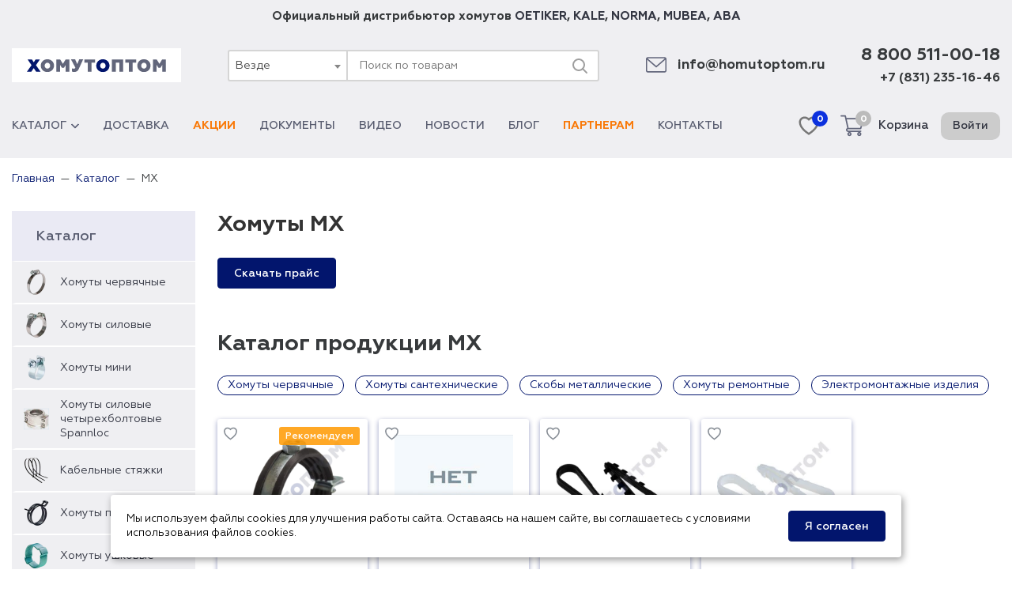

--- FILE ---
content_type: text/html; charset=UTF-8
request_url: https://homutoptom.ru/catalog/brand-mx
body_size: 20400
content:
<!DOCTYPE html>
<html lang="ru">
<head>
    <meta charset="utf-8">
    <meta name="viewport" content="width=device-width, initial-scale=1">
    <meta name="csrf-param" content="_csrf-frontend">
    <meta name="csrf-token" content="eawQJmXMgnTZWcaIcJjU1AZAyKRst7hPeTiT4NEWCIUr9ntcDrzJLYgvkcoSyqCcUgOY6wrU6HwNQNTZkE9B8g==">
    <title>Хомуты MX - купить оптом с доставкой по России</title>
    <link rel="preconnect" href="//www.googletagmanager.com" crossorigin>
    <link rel="preconnect" href="//mc.yandex.ru" crossorigin>
    <link rel="apple-touch-icon" sizes="180x180" href="/img/favicons/apple-touch-icon.png">
    <link rel="icon" type="image/png" sizes="32x32" href="/img/favicons/favicon-32x32.png">
    <link rel="icon" type="image/png" sizes="16x16" href="/img/favicons/favicon-16x16.png">
    <link rel="manifest" href="/img/favicons/manifest.json">
    <link rel="mask-icon" href="/img/favicons/safari-pinned-tab.svg" color="#5bbad5">
    <link rel="shortcut icon" href="/img/favicons/favicon.ico">
    <meta name="msapplication-config" content="/img/favicons/browserconfig.xml">
    <meta name="theme-color" content="#ffffff">
    <meta name="description" content="Хомуты MX. Купить оптом по низким ценам. Каталог продукции бренда MX на сайте ХомутОптом. Быстрая доставка по всей России.">
<meta name="keywords" content="хомуты mx, купить хомут mx, продукция mx">
<meta property="og:image" content="https://homutoptom.ru/img/logo.svg">
<meta property="og:site_name" content="ХомутОптом">
<meta property="og:type" content="website">
<meta property="og:title" content="Хомуты MX - купить оптом с доставкой по России">
<meta property="og:description" content="Хомуты MX. Купить оптом по низким ценам. Каталог продукции бренда MX на сайте ХомутОптом. Быстрая доставка по всей России.">
<meta property="og:url" content="https://homutoptom.ru/catalog/brand-mx">
<link href="https://homutoptom.ru/catalog/brand-mx" rel="canonical">
<link href="/css/common.css?v=1741329117" rel="stylesheet">
<link href="/css/site.css?v=1737010800" rel="stylesheet">
<link href="/assets/56fe9064/css/select2.min.css?v=1636459605" rel="stylesheet">
<link href="/assets/56fe9064/css/select2-addl.min.css?v=1636459605" rel="stylesheet">
<link href="/assets/56fe9064/css/select2-default.min.css?v=1636459605" rel="stylesheet">
<link href="/assets/f5eca248/css/kv-widgets.min.css?v=1636459605" rel="stylesheet">
<script type="text/javascript">var inputmask_f1e3f771 = {"showMaskOnHover":false,"mask":"+7 (999) 999-99-99"};
var s2options_7ebc6538 = {"themeCss":".select2-container--default","sizeCss":"","doReset":true,"doToggle":false,"doOrder":false};
window.select2_5da97ffb = {"minimumInputLength":0,"dropdownAutoWidth":true,"templateResult":
                            function productTemplate(state) {
                                if (!state.id) {
                                    return state.text;
                                }
                                 var icon = $(state.element).data('icon')
                                return '<span><img class="category-icon" src="' + (state.icon || icon) + '"/>' + state.text + '</span>';
                            }
                        ,"templateSelection":
                            function productTemplate(state) {
                                if (!state.id) {
                                    return state.text;
                                }
                                var icon = $(state.element).data('icon')
                                return '<span><img class="category-icon" src="' + (state.icon || icon) + '"/>' + state.text + '</span>';
                            }
                        ,"escapeMarkup":function(markup) {return markup;},"theme":"default","width":"100%","minimumResultsForSearch":Infinity,"language":"ru"};
</script>
            <script>(function(w,d,s,l,i){w[l]=w[l]||[];w[l].push({'gtm.start':
                new Date().getTime(),event:'gtm.js'});var f=d.getElementsByTagName(s)[0],
                j=d.createElement(s),dl=l!='dataLayer'?'&l='+l:'';j.async=true;j.src=
                'https://www.googletagmanager.com/gtm.js?id='+i+dl;f.parentNode.insertBefore(j,f);
            })(window,document,'script','dataLayer','GTM-NJQCCZG');</script>
    </head>
<body>

<div class="remodal-bg">
    

<header class="site-header">
    <div class="company-slogan wrapper">
                Официальный дистрибьютор хомутов
        <a href="/catalog/brand-oetiker">OETIKER</a>, <a href="/catalog/brand-kale">KALE</a>, <a href="/catalog/brand-norma-group">NORMA</a>, <a href="/catalog/brand-mubea">MUBEA</a>, <a href="/catalog/brand-aba">ABA</a>
    </div>
    <div class="site-header-top company wrapper">
        <button class="button-menu header__button-menu" type="button" title="Меню">
            <span class="button-menu__in"></span>
        </button>
        <div class="company-left">
                            <a href="/" title="ХомутОптом - продажа хомутов оптом по всей России" class="company-logo">
                    <img src="/img/logo.svg" alt="ХомутОптом" width="176" height="18">
                </a>
                    </div>
        <div class="global-search">
            <form action="/search" class="search-form">
                <div class="kv-plugin-loading loading-w0">&nbsp;</div><select id="w0" class="form-control" name="category" data-s2-options="s2options_7ebc6538" data-krajee-select2="select2_5da97ffb" style="display:none">
<option value="">Везде</option>
<option value="1" data-icon="https://img.homutoptom.ru/category_menu/6198d75796d52.png?p=ctm&amp;s=3b79a199fa942c5a386e8adf256bae78">Хомуты червячные</option>
<option value="2" data-icon="https://img.homutoptom.ru/category_menu/6198d6bb97214.png?p=ctm&amp;s=b8180add898e57477c04d5936c23ade2">Хомуты силовые</option>
<option value="15" data-icon="https://img.homutoptom.ru/category_menu/6198e0a7e7e14.png?p=ctm&amp;s=89ebfbfc9713a6efad2e64634e3c40f5">Хомуты мини</option>
<option value="62" data-icon="https://img.homutoptom.ru/category_menu/61991d139aa05.png?p=ctm&amp;s=f5b9e9ba4d1746932688618d1b603e86">Хомуты силовые четырехболтовые Spannloc</option>
<option value="6" data-icon="https://img.homutoptom.ru/category_menu/6198dd1ae52d8.png?p=ctm&amp;s=d9fa6d66ba63a93faee25f8e473d14f0">Кабельные стяжки</option>
<option value="13" data-icon="https://img.homutoptom.ru/category_menu/6198d7890bbcd.png?p=ctm&amp;s=207bf2fea21c23cc9a5b86e6ce1edad5">Хомуты пружинные</option>
<option value="20" data-icon="https://img.homutoptom.ru/category_menu/6198db7d059a5.png?p=ctm&amp;s=c7f5c01d40bb49297466607081b4b7a5">Хомуты ушковые</option>
<option value="18" data-icon="https://img.homutoptom.ru/category_menu/6198db474593d.png?p=ctm&amp;s=c34325c365f29ebe534f13dc5154e840">Хомуты пыльника ШРУСа</option>
<option value="27" data-icon="https://img.homutoptom.ru/category_menu/6198dd571e631.png?p=ctm&amp;s=26a2cf669ae316386de5d86f99d65fbd">Стяжка кабельная стальная</option>
<option value="12" data-icon="https://img.homutoptom.ru/category_menu/6198e059bb2c4.png?p=ctm&amp;s=5cf58fbbc996f3ef15a049478989081b">Хомуты проволочные</option>
<option value="8" data-icon="https://img.homutoptom.ru/category_menu/6198da0a7e604.png?p=ctm&amp;s=201ca1ad4a80dddc59911abeff87d308">Хомуты глушителя</option>
<option value="9" data-icon="https://img.homutoptom.ru/category_menu/6198dbb71b2ed.png?p=ctm&amp;s=ada1090526b44419ad8bca3acd88397d">Хомуты рубберы</option>
<option value="3" data-icon="https://img.homutoptom.ru/category_menu/6198dbf239f0b.png?p=ctm&amp;s=634af853c8decdc278e1531c89e33296">Хомуты сантехнические</option>
<option value="7" data-icon="https://img.homutoptom.ru/category_menu/6198e02e3b2fe.png?p=ctm&amp;s=55e5c07a6e39e3048ba18aa7ac99cc9a">U-болты</option>
<option value="10" data-icon="https://img.homutoptom.ru/category_menu/6198e006254f6.png?p=ctm&amp;s=31579e24352acdb5a271b84054b97398">Скобы металлические</option>
<option value="5" data-icon="https://img.homutoptom.ru/category_menu/6198dcf42529a.png?p=ctm&amp;s=b4819438f788d22b546483f7b51c8742">Хомутная лента и замки</option>
<option value="26" data-icon="https://img.homutoptom.ru/category_menu/6198d9bc3394f.png?p=ctm&amp;s=b0de1fbeb264c1ac0a39488daeb6a373">Камлоки</option>
<option value="22" data-icon="https://img.homutoptom.ru/category_menu/619922d30d8d3.png?p=ctm&amp;s=e9160fcb4db4dcdea61214d0a6d8330f">Пневмотрубки</option>
<option value="21" data-icon="https://img.homutoptom.ru/category_menu/61991eea928f7.png?p=ctm&amp;s=6fb8365eeec605310715f227596cf5da">Пневмофитинги</option>
<option value="117" data-icon="https://img.homutoptom.ru/category_menu/6450a6c20419c.png?p=ctm&amp;s=56e8dd29b6b1eefe6680339981b836c9">Пневматическое оборудование</option>
<option value="30" data-icon="https://img.homutoptom.ru/category_menu/6198e8fe964df.png?p=ctm&amp;s=25fa8ee5417c2c46dcd1bedb82992999">Хомуты для SML труб</option>
<option value="16" data-icon="https://img.homutoptom.ru/category_menu/6198edaa30afd.png?p=ctm&amp;s=72eef157bea7c650d019bcb440696546">Хомуты ремонтные</option>
<option value="162" data-icon="https://img.homutoptom.ru/category_menu/66502be629116.jpg?p=ctm&amp;s=493a33f9ad2d8ffe4290224a73c8dc2b">Электромонтажные изделия</option>
<option value="41" data-icon="https://img.homutoptom.ru/category_menu/61a6996c109f3.png?p=ctm&amp;s=c3f4c913041f28032a2b6d4205d5f700">Продукция в блистерной упаковке</option>
<option value="64" data-icon="https://img.homutoptom.ru/category_menu/61a6a7e7b7818.png?p=ctm&amp;s=de8b35e86bb3c00564ed6caa273a06f1">Комплектующие для вентиляции и отопления</option>
<option value="14" data-icon="https://img.homutoptom.ru/category_menu/6198e1206f039.png?p=ctm&amp;s=4672eb6ab0907a19ae6b2d97dfcc0d6c">Хомуты спринклерные</option>
<option value="74" data-icon="https://img.homutoptom.ru/category_menu/623466fc0958a.png?p=ctm&amp;s=240c82e32a175f03619070ef82718d08">V-крепеж для профнастила</option>
<option value="58" data-icon="https://img.homutoptom.ru/category_menu/6198e148ade12.png?p=ctm&amp;s=4887bafb604a5132e01ea49f41003023">Шпильки резьбовые</option>
<option value="67" data-icon="https://img.homutoptom.ru/category_menu/61a7e4b5d5042.png?p=ctm&amp;s=16971a21c57826d85f947fde9fe8858a">Анкеры</option>
<option value="70">Болты</option>
<option value="71" data-icon="https://img.homutoptom.ru/category_menu/61a7ec604f010.png?p=ctm&amp;s=90b5d2878df561585dc7144e85e87355">Винты</option>
<option value="75" data-icon="https://img.homutoptom.ru/category_menu/6261507c0ccfc.jpeg?p=ctm&amp;s=7897ae22f0fa5651e016ed1e1776b6e0">Шурупы</option>
<option value="44" data-icon="https://img.homutoptom.ru/category_menu/6198dcae7e300.png?p=ctm&amp;s=e80bbed7e4dfe4e6d4f91c6f66d1a100">Хомуты для дорожных знаков</option>
<option value="11" data-icon="https://img.homutoptom.ru/category_menu/6198dc83963f1.png?p=ctm&amp;s=e58134d92816322c129dcaafa8a7a4dc">Хомуты вентиляционные</option>
<option value="24" data-icon="https://img.homutoptom.ru/category_menu/6198e8bb5536f.png?p=ctm&amp;s=e3096a77b70a2c14813e19ad8e24e83c">Быстроразъемные соединения БРС</option>
<option value="42" data-icon="https://img.homutoptom.ru/category_menu/6198de39506bc.png?p=ctm&amp;s=35c89892e263f7dc0c5ad61555273c64">Инструмент для хомутов</option>
<option value="43" data-icon="https://img.homutoptom.ru/category_menu/6198df2af1936.png?p=ctm&amp;s=105473e3cf50db47e29cb2767517bddb">Стенды для хомутов</option>
<option value="73" data-icon="https://img.homutoptom.ru/category_menu/61a69afd1cee8.png?p=ctm&amp;s=c6c0f3a45a25df67c44b2384cf1601b8">Наборы хомутов</option>
<option value="46" data-icon="https://img.homutoptom.ru/category_menu/6198e0f39881f.png?p=ctm&amp;s=9b7e0c9e02fdbeb462f83354966cda9f">Хомуты заземления</option>
<option value="48" data-icon="https://img.homutoptom.ru/category_menu/61a69b5fa63d9.png?p=ctm&amp;s=83475445871fb35e4851a94510d2a7a8">Соединения TW Tankwagen</option>
<option value="35" data-icon="https://img.homutoptom.ru/category_menu/61a69bd76366b.png?p=ctm&amp;s=7eba57e7551094b05c4533cee942951e">Переходники для шланга пластиковые</option>
<option value="29" data-icon="https://img.homutoptom.ru/category_menu/6198ed7c8d622.png?p=ctm&amp;s=b164e608abffd308e8113ec1930e987b">Ремонтные соединения</option>
<option value="54" data-icon="https://img.homutoptom.ru/category_menu/61a69a95247fb.png?p=ctm&amp;s=764270a0f0459f5da493567eb287ba14">Штуцеры и муфты</option>
<option value="39">Клеи, герметики, фиксаторы</option>
<option value="57" data-icon="https://img.homutoptom.ru/category_menu/61a699fccbd1e.png?p=ctm&amp;s=a0f05b014773012acc44c6fa1f728f01">Фитинги компрессионные ПНД</option>
<option value="47" data-icon="https://img.homutoptom.ru/category_menu/6198eede8af84.png?p=ctm&amp;s=68d9a3bd215e351871211e50d8a0fa80">Шланги и трубки</option>
<option value="19" data-icon="https://img.homutoptom.ru/category_menu/6198e9576d17c.png?p=ctm&amp;s=7cb987755d88480470ed808b1f046b1b">Хомуты быстрого крепления</option>
<option value="31">Перчатки, краги, рукавицы</option>
<option value="34" data-icon="https://img.homutoptom.ru/category_menu/6198ece792324.png?p=ctm&amp;s=48bda3c18e9d5fd607e298255581c714">Ветошь и обтирочное полотно</option>
<option value="55" data-icon="https://img.homutoptom.ru/category_menu/6198ee8f6826c.png?p=ctm&amp;s=b37b9f70dd5558368322e730abf13bac">Термоусадочные трубки</option>
<option value="33" data-icon="https://img.homutoptom.ru/category_menu/6198ed27078b6.png?p=ctm&amp;s=5987cc230eeee6b02e8fe2922ec27339">Пластиковые крепления для труб</option>
<option value="51" data-icon="https://img.homutoptom.ru/category_menu/6198ec4ae45be.png?p=ctm&amp;s=4a5f54e583f648b9e3522498dae5bb74">Хомуты для забора</option>
<option value="50" data-icon="https://img.homutoptom.ru/category_menu/6198ec98a5e8d.png?p=ctm&amp;s=f4dc5a14f0501ccc5c9ba1b0fcfa6421">Хомуты для строительных лесов</option>
<option value="45" data-icon="https://img.homutoptom.ru/category_menu/6198e99ee7ce9.png?p=ctm&amp;s=350b7ffeaaa7eb0f843dedec65928600">Хомуты Воркаут</option>
<option value="38">Клипсы для труб и гофры</option>
<option value="49" data-icon="https://img.homutoptom.ru/category_menu/6198e9c4df025.png?p=ctm&amp;s=26d445ca020d1195bfd6bdaf4395bc4d">Хомуты для дымохода</option>
<option value="52" data-icon="https://img.homutoptom.ru/category_menu/61a69cebecf17.png?p=ctm&amp;s=11ce8baa9a0f0f353e5271b28e66e6ea">Хомуты и кронштейны для водостока</option>
<option value="53" data-icon="https://img.homutoptom.ru/category_menu/6198ee749fb49.png?p=ctm&amp;s=089349bce7eb9839d3e9c4429991ed87">Хомуты театральные</option>
<option value="59">Тентовая фурнитура</option>
<option value="60">Фургонная фурнитура</option>
<option value="25" data-icon="https://img.homutoptom.ru/category_menu/6198ef0b655e5.png?p=ctm&amp;s=5f41067281732eac3a5a1f675d3b9eb6">Лента стальная</option>
<option value="40">Дюбельная продукция</option>
<option value="32" data-icon="https://img.homutoptom.ru/category_menu/6198e92be1cec.png?p=ctm&amp;s=3a7419a84ee0b29650a08b498829d0d3">Фиксаторы арматуры</option>
<option value="23">Внутреннее кольцо для хомута</option>
<option value="66">Заклепки</option>
<option value="65">Саморезы</option>
<option value="56">Маски защитные</option>
<option value="69" data-icon="https://img.homutoptom.ru/category_menu/61a7e90c72cf0.png?p=ctm&amp;s=2ede894f2b11f4b5778e8d3d42ccbb94">Гайки</option>
<option value="68" data-icon="https://img.homutoptom.ru/category_menu/61a7e776aac46.png?p=ctm&amp;s=2f890d580ec43b12dff0561bb00950df">Шайбы</option>
<option value="161" data-icon="https://img.homutoptom.ru/category_menu/659d311908283.png?p=ctm&amp;s=a1bda655a6eddd38fc434f2e61845328">Быстроразъемные соединители NORMAQUICK</option>
<option value="166">Свечи зажигания BRISK</option>
</select>                <input type="text" name="query" class="form-control" placeholder="Поиск по товарам" value="">
                <button type="submit" aria-label="Поиск">
                    <svg xmlns="http://www.w3.org/2000/svg" width="24" height="24" viewBox="0 0 24 24" class="j_poj" aria-hidden="true" fill="#9e9e9e">
                        <path fill-rule="evenodd" d="M3 11a8 8 0 1 1 16 0 8 8 0 0 1-16 0Zm8-6a6 6 0 1 0 0 12 6 6 0 0 0 0-12Z" clip-rule="evenodd"></path>
                        <path fill-rule="evenodd" d="M15.293 15.293a1 1 0 0 1 1.414 0l5 5a1 1 0 0 1-1.414 1.414l-5-5a1 1 0 0 1 0-1.414Z" clip-rule="evenodd"></path>
                    </svg>
                </button>
            </form>
        </div>
        <div class="company-right">
            <div class="company-email icon-block">
                <svg class="company-email-icon" viewBox="0 0 479.058 479.058" xmlns="http://www.w3.org/2000/svg"><path d="m434.146 59.882h-389.234c-24.766 0-44.912 20.146-44.912 44.912v269.47c0 24.766 20.146 44.912 44.912 44.912h389.234c24.766 0 44.912-20.146 44.912-44.912v-269.47c0-24.766-20.146-44.912-44.912-44.912zm0 29.941c2.034 0 3.969.422 5.738 1.159l-200.355 173.649-200.356-173.649c1.769-.736 3.704-1.159 5.738-1.159zm0 299.411h-389.234c-8.26 0-14.971-6.71-14.971-14.971v-251.648l199.778 173.141c2.822 2.441 6.316 3.655 9.81 3.655s6.988-1.213 9.81-3.655l199.778-173.141v251.649c-.001 8.26-6.711 14.97-14.971 14.97z"/></svg>
                <a class="company-email-text mail-link" href="mailto:info@homutoptom.ru">info@homutoptom.ru</a>
            </div>
            <div class="company-phone">
                <a class="company-phone-number company-phone-number-main phone-link" href="tel:88005110018">8 800 511-00-18</a>
                <a class="company-phone-number phone-link" href="tel:88312351646">+7 (831) 235-16-46</a>
            </div>
        </div>
    </div>
    <div class="site-header-bottom wrapper">
        <nav class="menu-wrapper">
            <ul class="menu"><li class="menu-item"><a class="submenu-link" href="/catalog">Каталог<i class="submenu-link-icon icon-arrow-mini"></i></a>
<ul class='submenu'>
<li class="submenu-item"><a href="/catalog/homut-chervyachnyj"><img src="https://img.homutoptom.ru/category_menu/6198d75796d52.png?p=ctm&amp;s=3b79a199fa942c5a386e8adf256bae78" alt="Хомуты червячные">Хомуты червячные</a></li>
<li class="submenu-item"><a href="/catalog/homut-silovoj"><img src="https://img.homutoptom.ru/category_menu/6198d6bb97214.png?p=ctm&amp;s=b8180add898e57477c04d5936c23ade2" alt="Хомуты силовые">Хомуты силовые</a></li>
<li class="submenu-item"><a href="/catalog/homut-mini"><img src="https://img.homutoptom.ru/category_menu/6198e0a7e7e14.png?p=ctm&amp;s=89ebfbfc9713a6efad2e64634e3c40f5" alt="Хомуты мини">Хомуты мини</a></li>
<li class="submenu-item"><a href="/catalog/homut-chetyrehboltovyj-spannloc"><img src="https://img.homutoptom.ru/category_menu/61991d139aa05.png?p=ctm&amp;s=f5b9e9ba4d1746932688618d1b603e86" alt="Хомуты силовые четырехболтовые Spannloc">Хомуты силовые четырехболтовые Spannloc</a></li>
<li class="submenu-item"><a href="/catalog/homut-nejlonovyj"><img src="https://img.homutoptom.ru/category_menu/6198dd1ae52d8.png?p=ctm&amp;s=d9fa6d66ba63a93faee25f8e473d14f0" alt="Кабельные стяжки">Кабельные стяжки</a></li>
<li class="submenu-item"><a href="/catalog/homut-pruzhinnyj"><img src="https://img.homutoptom.ru/category_menu/6198d7890bbcd.png?p=ctm&amp;s=207bf2fea21c23cc9a5b86e6ce1edad5" alt="Хомуты пружинные">Хомуты пружинные</a></li>
<li class="submenu-item"><a href="/catalog/homut-ushnoj"><img src="https://img.homutoptom.ru/category_menu/6198db7d059a5.png?p=ctm&amp;s=c7f5c01d40bb49297466607081b4b7a5" alt="Хомуты ушковые">Хомуты ушковые</a></li>
<li class="submenu-item"><a href="/catalog/homut-pylnika-shrus"><img src="https://img.homutoptom.ru/category_menu/6198db474593d.png?p=ctm&amp;s=c34325c365f29ebe534f13dc5154e840" alt="Хомуты пыльника ШРУСа">Хомуты пыльника ШРУСа</a></li>
<li class="submenu-item"><a href="/catalog/styazhka-kabelnaya-stalnaya"><img src="https://img.homutoptom.ru/category_menu/6198dd571e631.png?p=ctm&amp;s=26a2cf669ae316386de5d86f99d65fbd" alt="Стяжка кабельная стальная">Стяжка кабельная стальная</a></li>
<li class="submenu-item"><a href="/catalog/homut-provolochnyj"><img src="https://img.homutoptom.ru/category_menu/6198e059bb2c4.png?p=ctm&amp;s=5cf58fbbc996f3ef15a049478989081b" alt="Хомуты проволочные">Хомуты проволочные</a></li>
<li class="submenu-item"><a href="/catalog/homut-krepleniya-glushitelya"><img src="https://img.homutoptom.ru/category_menu/6198da0a7e604.png?p=ctm&amp;s=201ca1ad4a80dddc59911abeff87d308" alt="Хомуты глушителя">Хомуты глушителя</a></li>
<li class="submenu-item"><a href="/catalog/homut-rubber"><img src="https://img.homutoptom.ru/category_menu/6198dbb71b2ed.png?p=ctm&amp;s=ada1090526b44419ad8bca3acd88397d" alt="Хомуты рубберы">Хомуты рубберы</a></li>
<li class="submenu-item"><a href="/catalog/homut-krepleniya-trub"><img src="https://img.homutoptom.ru/category_menu/6198dbf239f0b.png?p=ctm&amp;s=634af853c8decdc278e1531c89e33296" alt="Хомуты сантехнические">Хомуты сантехнические</a></li>
<li class="submenu-item"><a href="/catalog/u-bolt"><img src="https://img.homutoptom.ru/category_menu/6198e02e3b2fe.png?p=ctm&amp;s=55e5c07a6e39e3048ba18aa7ac99cc9a" alt="U-болты">U-болты</a></li>
<li class="submenu-item"><a href="/catalog/skoba-metallicheskaya"><img src="https://img.homutoptom.ru/category_menu/6198e006254f6.png?p=ctm&amp;s=31579e24352acdb5a271b84054b97398" alt="Скобы металлические">Скобы металлические</a></li>
<li class="submenu-item"><a href="/catalog/homutnaya-lenta"><img src="https://img.homutoptom.ru/category_menu/6198dcf42529a.png?p=ctm&amp;s=b4819438f788d22b546483f7b51c8742" alt="Хомутная лента и замки">Хомутная лента и замки</a></li>
<li class="submenu-item"><a href="/catalog/kamloki"><img src="https://img.homutoptom.ru/category_menu/6198d9bc3394f.png?p=ctm&amp;s=b0de1fbeb264c1ac0a39488daeb6a373" alt="Камлоки">Камлоки</a></li>
<li class="submenu-item"><a href="/catalog/trubka-pu"><img src="https://img.homutoptom.ru/category_menu/619922d30d8d3.png?p=ctm&amp;s=e9160fcb4db4dcdea61214d0a6d8330f" alt="Пневмотрубки">Пневмотрубки</a></li>
<li class="submenu-item"><a href="/catalog/fiting"><img src="https://img.homutoptom.ru/category_menu/61991eea928f7.png?p=ctm&amp;s=6fb8365eeec605310715f227596cf5da" alt="Пневмофитинги">Пневмофитинги</a></li>
<li class="submenu-item"><a href="/catalog/pnevmaticheskoe-oborudovanie"><img src="https://img.homutoptom.ru/category_menu/6450a6c20419c.png?p=ctm&amp;s=56e8dd29b6b1eefe6680339981b836c9" alt="Пневматическое оборудование">Пневматическое оборудование</a></li>
<li class="submenu-item"><a href="/catalog/homut-soedinitelnyj-dlya-sml-trub"><img src="https://img.homutoptom.ru/category_menu/6198e8fe964df.png?p=ctm&amp;s=25fa8ee5417c2c46dcd1bedb82992999" alt="Хомуты для SML труб">Хомуты для SML труб</a></li>
<li class="submenu-item"><a href="/catalog/homut-remontnyj"><img src="https://img.homutoptom.ru/category_menu/6198edaa30afd.png?p=ctm&amp;s=72eef157bea7c650d019bcb440696546" alt="Хомуты ремонтные">Хомуты ремонтные</a></li>
<li class="submenu-item"><a href="/catalog/ehlektromontazhnye-izdeliya"><img src="https://img.homutoptom.ru/category_menu/66502be629116.jpg?p=ctm&amp;s=493a33f9ad2d8ffe4290224a73c8dc2b" alt="Электромонтажные изделия">Электромонтажные изделия</a></li>
<li class="submenu-item"><a href="/catalog/produkciya-v-blisternoj-upakovke"><img src="https://img.homutoptom.ru/category_menu/61a6996c109f3.png?p=ctm&amp;s=c3f4c913041f28032a2b6d4205d5f700" alt="Продукция в блистерной упаковке">Продукция в блистерной упаковке</a></li>
<li class="submenu-item"><a href="/catalog/komplektuyushchie-dlya-ventilyacii-i-otopleniya"><img src="https://img.homutoptom.ru/category_menu/61a6a7e7b7818.png?p=ctm&amp;s=de8b35e86bb3c00564ed6caa273a06f1" alt="Комплектующие для вентиляции и отопления">Комплектующие для вентиляции и отопления</a></li>
<li class="submenu-item"><a href="/catalog/homut-sprinklernyj"><img src="https://img.homutoptom.ru/category_menu/6198e1206f039.png?p=ctm&amp;s=4672eb6ab0907a19ae6b2d97dfcc0d6c" alt="Хомуты спринклерные">Хомуты спринклерные</a></li>
<li class="submenu-item"><a href="/catalog/v-krepezh-dlya-profnastila"><img src="https://img.homutoptom.ru/category_menu/623466fc0958a.png?p=ctm&amp;s=240c82e32a175f03619070ef82718d08" alt="V-крепеж для профнастила">V-крепеж для профнастила</a></li>
<li class="submenu-item"><a href="/catalog/shpilki-rezbovye"><img src="https://img.homutoptom.ru/category_menu/6198e148ade12.png?p=ctm&amp;s=4887bafb604a5132e01ea49f41003023" alt="Шпильки резьбовые">Шпильки резьбовые</a></li>
<li class="submenu-item"><a href="/catalog/ankery"><img src="https://img.homutoptom.ru/category_menu/61a7e4b5d5042.png?p=ctm&amp;s=16971a21c57826d85f947fde9fe8858a" alt="Анкеры">Анкеры</a></li>
<li class="submenu-item"><a href="/catalog/vinty"><img src="https://img.homutoptom.ru/category_menu/61a7ec604f010.png?p=ctm&amp;s=90b5d2878df561585dc7144e85e87355" alt="Винты">Винты</a></li>
<li class="submenu-item"><a href="/catalog/shurupy"><img src="https://img.homutoptom.ru/category_menu/6261507c0ccfc.jpeg?p=ctm&amp;s=7897ae22f0fa5651e016ed1e1776b6e0" alt="Шурупы">Шурупы</a></li>
<li class="submenu-item"><a href="/catalog/homut-dlya-dorozhnyh-znakov"><img src="https://img.homutoptom.ru/category_menu/6198dcae7e300.png?p=ctm&amp;s=e80bbed7e4dfe4e6d4f91c6f66d1a100" alt="Хомуты для дорожных знаков">Хомуты для дорожных знаков</a></li>
<li class="submenu-item"><a href="/catalog/homut-ventilyacionnyj"><img src="https://img.homutoptom.ru/category_menu/6198dc83963f1.png?p=ctm&amp;s=e58134d92816322c129dcaafa8a7a4dc" alt="Хомуты вентиляционные">Хомуты вентиляционные</a></li>
<li class="submenu-item"><a href="/catalog/bystrorazemnye-soedineniya"><img src="https://img.homutoptom.ru/category_menu/6198e8bb5536f.png?p=ctm&amp;s=e3096a77b70a2c14813e19ad8e24e83c" alt="Быстроразъемные соединения БРС">Быстроразъемные соединения БРС</a></li>
<li class="submenu-item"><a href="/catalog/instrument-dlya-homutov"><img src="https://img.homutoptom.ru/category_menu/6198de39506bc.png?p=ctm&amp;s=35c89892e263f7dc0c5ad61555273c64" alt="Инструмент для хомутов">Инструмент для хомутов</a></li>
<li class="submenu-item"><a href="/catalog/stendy-dlya-homutov"><img src="https://img.homutoptom.ru/category_menu/6198df2af1936.png?p=ctm&amp;s=105473e3cf50db47e29cb2767517bddb" alt="Стенды для хомутов">Стенды для хомутов</a></li>
<li class="submenu-item"><a href="/catalog/nabory-homutov"><img src="https://img.homutoptom.ru/category_menu/61a69afd1cee8.png?p=ctm&amp;s=c6c0f3a45a25df67c44b2384cf1601b8" alt="Наборы хомутов">Наборы хомутов</a></li>
<li class="submenu-item"><a href="/catalog/homut-zazemleniya"><img src="https://img.homutoptom.ru/category_menu/6198e0f39881f.png?p=ctm&amp;s=9b7e0c9e02fdbeb462f83354966cda9f" alt="Хомуты заземления">Хомуты заземления</a></li>
<li class="submenu-item"><a href="/catalog/soedineniya-tw-tankwagen"><img src="https://img.homutoptom.ru/category_menu/61a69b5fa63d9.png?p=ctm&amp;s=83475445871fb35e4851a94510d2a7a8" alt="Соединения TW Tankwagen">Соединения TW Tankwagen</a></li>
<li class="submenu-item"><a href="/catalog/plastikovye-perehodniki-dlya-shlangov"><img src="https://img.homutoptom.ru/category_menu/61a69bd76366b.png?p=ctm&amp;s=7eba57e7551094b05c4533cee942951e" alt="Переходники для шланга пластиковые">Переходники для шланга пластиковые</a></li>
<li class="submenu-item"><a href="/catalog/remontnye-soedineniya"><img src="https://img.homutoptom.ru/category_menu/6198ed7c8d622.png?p=ctm&amp;s=b164e608abffd308e8113ec1930e987b" alt="Ремонтные соединения">Ремонтные соединения</a></li>
<li class="submenu-item"><a href="/catalog/shtucery-i-mufty"><img src="https://img.homutoptom.ru/category_menu/61a69a95247fb.png?p=ctm&amp;s=764270a0f0459f5da493567eb287ba14" alt="Штуцеры и муфты">Штуцеры и муфты</a></li>
<li class="submenu-item"><a href="/catalog/fitingi-kompressionnye-pnd"><img src="https://img.homutoptom.ru/category_menu/61a699fccbd1e.png?p=ctm&amp;s=a0f05b014773012acc44c6fa1f728f01" alt="Фитинги компрессионные ПНД">Фитинги компрессионные ПНД</a></li>
<li class="submenu-item"><a href="/catalog/shlangi-i-trubki"><img src="https://img.homutoptom.ru/category_menu/6198eede8af84.png?p=ctm&amp;s=68d9a3bd215e351871211e50d8a0fa80" alt="Шланги и трубки">Шланги и трубки</a></li>
<li class="submenu-item"><a href="/catalog/homut-bystrogo-krepleniya"><img src="https://img.homutoptom.ru/category_menu/6198e9576d17c.png?p=ctm&amp;s=7cb987755d88480470ed808b1f046b1b" alt="Хомуты быстрого крепления">Хомуты быстрого крепления</a></li>
<li class="submenu-item"><a href="/catalog/vetosh"><img src="https://img.homutoptom.ru/category_menu/6198ece792324.png?p=ctm&amp;s=48bda3c18e9d5fd607e298255581c714" alt="Ветошь и обтирочное полотно">Ветошь и обтирочное полотно</a></li>
<li class="submenu-item"><a href="/catalog/termousadochnaya-trubka"><img src="https://img.homutoptom.ru/category_menu/6198ee8f6826c.png?p=ctm&amp;s=b37b9f70dd5558368322e730abf13bac" alt="Термоусадочные трубки">Термоусадочные трубки</a></li>
<li class="submenu-item"><a href="/catalog/plastikovye-krepleniya-dlya-trub"><img src="https://img.homutoptom.ru/category_menu/6198ed27078b6.png?p=ctm&amp;s=5987cc230eeee6b02e8fe2922ec27339" alt="Пластиковые крепления для труб">Пластиковые крепления для труб</a></li>
<li class="submenu-item"><a href="/catalog/homut-dlya-zabora"><img src="https://img.homutoptom.ru/category_menu/6198ec4ae45be.png?p=ctm&amp;s=4a5f54e583f648b9e3522498dae5bb74" alt="Хомуты для забора">Хомуты для забора</a></li>
<li class="submenu-item"><a href="/catalog/homut-dlya-stroitelnyh-lesov"><img src="https://img.homutoptom.ru/category_menu/6198ec98a5e8d.png?p=ctm&amp;s=f4dc5a14f0501ccc5c9ba1b0fcfa6421" alt="Хомуты для строительных лесов">Хомуты для строительных лесов</a></li>
<li class="submenu-item"><a href="/catalog/homut-workout"><img src="https://img.homutoptom.ru/category_menu/6198e99ee7ce9.png?p=ctm&amp;s=350b7ffeaaa7eb0f843dedec65928600" alt="Хомуты Воркаут">Хомуты Воркаут</a></li>
<li class="submenu-item"><a href="/catalog/homut-dlya-dymohoda"><img src="https://img.homutoptom.ru/category_menu/6198e9c4df025.png?p=ctm&amp;s=26d445ca020d1195bfd6bdaf4395bc4d" alt="Хомуты для дымохода">Хомуты для дымохода</a></li>
<li class="submenu-item"><a href="/catalog/homuty-i-kronshtejny-dlya-vodostoka"><img src="https://img.homutoptom.ru/category_menu/61a69cebecf17.png?p=ctm&amp;s=11ce8baa9a0f0f353e5271b28e66e6ea" alt="Хомуты и кронштейны для водостока">Хомуты и кронштейны для водостока</a></li>
<li class="submenu-item"><a href="/catalog/homut-teatralnyj"><img src="https://img.homutoptom.ru/category_menu/6198ee749fb49.png?p=ctm&amp;s=089349bce7eb9839d3e9c4429991ed87" alt="Хомуты театральные">Хомуты театральные</a></li>
<li class="submenu-item"><a href="/catalog/stalnaya-lenta"><img src="https://img.homutoptom.ru/category_menu/6198ef0b655e5.png?p=ctm&amp;s=5f41067281732eac3a5a1f675d3b9eb6" alt="Лента стальная">Лента стальная</a></li>
<li class="submenu-item"><a href="/catalog/fiksatory-armatury"><img src="https://img.homutoptom.ru/category_menu/6198e92be1cec.png?p=ctm&amp;s=3a7419a84ee0b29650a08b498829d0d3" alt="Фиксаторы арматуры">Фиксаторы арматуры</a></li>
<li class="submenu-item"><a href="/catalog/gajki"><img src="https://img.homutoptom.ru/category_menu/61a7e90c72cf0.png?p=ctm&amp;s=2ede894f2b11f4b5778e8d3d42ccbb94" alt="Гайки">Гайки</a></li>
<li class="submenu-item"><a href="/catalog/shajby"><img src="https://img.homutoptom.ru/category_menu/61a7e776aac46.png?p=ctm&amp;s=2f890d580ec43b12dff0561bb00950df" alt="Шайбы">Шайбы</a></li>
<li class="submenu-item"><a href="/catalog/bystrorazemnye-soediniteli-normaquick"><img src="https://img.homutoptom.ru/category_menu/659d311908283.png?p=ctm&amp;s=a1bda655a6eddd38fc434f2e61845328" alt="Быстроразъемные соединители NORMAQUICK">Быстроразъемные соединители NORMAQUICK</a></li>
<li class="submenu-item"><a href="/catalog/svechi-zazhiganiya-brisk">Свечи зажигания BRISK</a></li>
</ul>
</li>
<li class="menu-item"><a href="/delivery">Доставка</a></li>
<li class="menu-item mark"><a href="/actions">Акции</a></li>
<li class="menu-item"><a href="/documents">Документы</a></li>
<li class="menu-item"><a href="/video">Видео</a></li>
<li class="menu-item"><a href="/news">Новости</a></li>
<li class="menu-item"><a href="/blog">Блог</a></li>
<li class="menu-item mark"><a href="/partnership">Партнерам</a></li>
<li class="menu-item"><a href="/contacts">Контакты</a></li></ul>        </nav>
        <div class="site-header-btn-group">
            <a href="/wishlist" class="site-header-favorites" title="Избранное">
                <span class="favorites-counter" data-count="0">0</span>
                <svg class="favorites-icon" title="Избранное" xmlns="http://www.w3.org/2000/svg" width="30" height="30" viewBox="0 0 24 24">
                    <path d="M12 4.36693C10.675 3.27975 9.24521 2.71991 7.72945 2.71991C4.56517 2.71991 2 5.28506 2 8.44934C2 12.7785 5.19725 16.9814 11.4484 21.1143L11.9998 21.4789L12.5513 21.1143C18.8026 16.9814 22 12.7785 22 8.44934C22 5.28505 19.4349 2.71991 16.2706 2.71991C14.7548 2.71991 13.325 3.27975 12 4.36693ZM4 8.44934C4 6.38963 5.66973 4.71991 7.72945 4.71991C8.95344 4.71991 10.132 5.27022 11.296 6.42424L12 7.12225L12.7041 6.42423C13.8681 5.27022 15.0466 4.71991 16.2706 4.71991C18.3303 4.71991 20 6.38962 20 8.44934C20 11.8468 17.3766 15.4058 11.9999 19.0755C6.62334 15.4058 4 11.8468 4 8.44934Z"></path>
                </svg>
            </a>

            <a href="/order" class="site-header-cart empty-cart" title="Перейти в корзину">
                <span class="cart-counter">0</span>
                <svg class="cart-icon" viewBox="0 -31 512.00026 512" xmlns="http://www.w3.org/2000/svg">
                    <path d="m164.960938 300.003906h.023437c.019531 0 .039063-.003906.058594-.003906h271.957031c6.695312 0 12.582031-4.441406 14.421875-10.878906l60-210c1.292969-4.527344.386719-9.394532-2.445313-13.152344-2.835937-3.757812-7.269531-5.96875-11.976562-5.96875h-366.632812l-10.722657-48.253906c-1.527343-6.863282-7.613281-11.746094-14.644531-11.746094h-90c-8.285156 0-15 6.714844-15 15s6.714844 15 15 15h77.96875c1.898438 8.550781 51.3125 230.917969 54.15625 243.710938-15.941406 6.929687-27.125 22.824218-27.125 41.289062 0 24.8125 20.1875 45 45 45h272c8.285156 0 15-6.714844 15-15s-6.714844-15-15-15h-272c-8.269531 0-15-6.730469-15-15 0-8.257812 6.707031-14.976562 14.960938-14.996094zm312.152343-210.003906-51.429687 180h-248.652344l-40-180zm0 0"/>
                    <path d="m150 405c0 24.8125 20.1875 45 45 45s45-20.1875 45-45-20.1875-45-45-45-45 20.1875-45 45zm45-15c8.269531 0 15 6.730469 15 15s-6.730469 15-15 15-15-6.730469-15-15 6.730469-15 15-15zm0 0"/><path d="m362 405c0 24.8125 20.1875 45 45 45s45-20.1875 45-45-20.1875-45-45-45-45 20.1875-45 45zm45-15c8.269531 0 15 6.730469 15 15s-6.730469 15-15 15-15-6.730469-15-15 6.730469-15 15-15zm0 0"/>
                </svg>
                <div class="cart-info">
                    <div class="cart-info-text">Корзина</div>
                    <div class="cart-info-count">
                        0 товаров                    </div>
                    <div class="cart-info-price">
                        0 <span>₽</span>                    </div>
                </div>
            </a>

                            <a class="site-header-login" href="/login">Войти</a>                    </div>
    </div>
</header>

        <div class="site-container">
        <ul class="breadcrumbs" itemscope="" itemtype="http://schema.org/BreadcrumbList"><li class="breadcrumbs-item" itemprop="itemListElement" itemscope itemtype="http://schema.org/ListItem"><a href="/" itemprop="item"><span itemprop="name">Главная</span></a><meta itemprop="position" content="1"></li>
<li class="breadcrumbs-item" itemprop="itemListElement" itemscope itemtype="http://schema.org/ListItem"><a href="/catalog" itemprop="item"><span itemprop="name">Каталог</span></a><meta itemprop="position" content="2"></li>
<li class="breadcrumbs-item" itemprop="itemListElement" itemscope itemtype="http://schema.org/ListItem"><span itemprop="name">MX</span><meta itemprop="position" content="3"></li>
</ul>
        
<style>
    .brand-logo {
        border: 2px solid #02156d;
        padding: 10px;
        float: left;
        margin-right: 30px;
        margin-bottom: 20px;
    }
    h2 {
        margin-bottom: 20px;
        margin-top: 50px;
        font-size: 28px;
        line-height: 40px;
    }
    .clear {
        display: block;
        clear: both;
    }
    .type-filter {
        margin-bottom: 20px;
    }
    .type-filter .type-filter-button {
        display: inline-block;
        background-color: #fff;
        border: 1px solid #02156d;
        padding: 1px 12px;
        border-radius: 20px;
        margin-right: 10px;
        margin-bottom: 10px;
        color: #02156d;
    }
    .type-filter .type-filter-button:hover, .type-filter .type-filter-button.active {
        text-decoration: none;
        color: #fff;
        background-color: #02156d;
    }
    .brand-bottom-text {
        margin-top: 50px;
    }
</style>

<div class="catalog">
    
<ul class="catalog-menu">
    <li class="catalog-menu-item">
        <div class="catalog-menu-item-name">
            Каталог
        </div>
        <ul class="catalog-submenu">
                            <li class="catalog-submenu-item ">
                    <div class="catalog-submenu-icon">
                                                    <img src="https://img.homutoptom.ru/category_menu/6198d75796d52.png?p=ctm&amp;s=3b79a199fa942c5a386e8adf256bae78" alt="Хомуты червячные">                                            </div>
                    <a href="/catalog/homut-chervyachnyj">Хомуты червячные</a>                </li>
                            <li class="catalog-submenu-item ">
                    <div class="catalog-submenu-icon">
                                                    <img src="https://img.homutoptom.ru/category_menu/6198d6bb97214.png?p=ctm&amp;s=b8180add898e57477c04d5936c23ade2" alt="Хомуты силовые">                                            </div>
                    <a href="/catalog/homut-silovoj">Хомуты силовые</a>                </li>
                            <li class="catalog-submenu-item ">
                    <div class="catalog-submenu-icon">
                                                    <img src="https://img.homutoptom.ru/category_menu/6198e0a7e7e14.png?p=ctm&amp;s=89ebfbfc9713a6efad2e64634e3c40f5" alt="Хомуты мини">                                            </div>
                    <a href="/catalog/homut-mini">Хомуты мини</a>                </li>
                            <li class="catalog-submenu-item ">
                    <div class="catalog-submenu-icon">
                                                    <img src="https://img.homutoptom.ru/category_menu/61991d139aa05.png?p=ctm&amp;s=f5b9e9ba4d1746932688618d1b603e86" alt="Хомуты силовые четырехболтовые Spannloc">                                            </div>
                    <a href="/catalog/homut-chetyrehboltovyj-spannloc">Хомуты силовые четырехболтовые Spannloc</a>                </li>
                            <li class="catalog-submenu-item ">
                    <div class="catalog-submenu-icon">
                                                    <img src="https://img.homutoptom.ru/category_menu/6198dd1ae52d8.png?p=ctm&amp;s=d9fa6d66ba63a93faee25f8e473d14f0" alt="Кабельные стяжки">                                            </div>
                    <a href="/catalog/homut-nejlonovyj">Кабельные стяжки</a>                </li>
                            <li class="catalog-submenu-item ">
                    <div class="catalog-submenu-icon">
                                                    <img src="https://img.homutoptom.ru/category_menu/6198d7890bbcd.png?p=ctm&amp;s=207bf2fea21c23cc9a5b86e6ce1edad5" alt="Хомуты пружинные">                                            </div>
                    <a href="/catalog/homut-pruzhinnyj">Хомуты пружинные</a>                </li>
                            <li class="catalog-submenu-item ">
                    <div class="catalog-submenu-icon">
                                                    <img src="https://img.homutoptom.ru/category_menu/6198db7d059a5.png?p=ctm&amp;s=c7f5c01d40bb49297466607081b4b7a5" alt="Хомуты ушковые">                                            </div>
                    <a href="/catalog/homut-ushnoj">Хомуты ушковые</a>                </li>
                            <li class="catalog-submenu-item ">
                    <div class="catalog-submenu-icon">
                                                    <img src="https://img.homutoptom.ru/category_menu/6198db474593d.png?p=ctm&amp;s=c34325c365f29ebe534f13dc5154e840" alt="Хомуты пыльника ШРУСа">                                            </div>
                    <a href="/catalog/homut-pylnika-shrus">Хомуты пыльника ШРУСа</a>                </li>
                            <li class="catalog-submenu-item ">
                    <div class="catalog-submenu-icon">
                                                    <img src="https://img.homutoptom.ru/category_menu/6198dd571e631.png?p=ctm&amp;s=26a2cf669ae316386de5d86f99d65fbd" alt="Стяжка кабельная стальная">                                            </div>
                    <a href="/catalog/styazhka-kabelnaya-stalnaya">Стяжка кабельная стальная</a>                </li>
                            <li class="catalog-submenu-item ">
                    <div class="catalog-submenu-icon">
                                                    <img src="https://img.homutoptom.ru/category_menu/6198e059bb2c4.png?p=ctm&amp;s=5cf58fbbc996f3ef15a049478989081b" alt="Хомуты проволочные">                                            </div>
                    <a href="/catalog/homut-provolochnyj">Хомуты проволочные</a>                </li>
                            <li class="catalog-submenu-item ">
                    <div class="catalog-submenu-icon">
                                                    <img src="https://img.homutoptom.ru/category_menu/6198da0a7e604.png?p=ctm&amp;s=201ca1ad4a80dddc59911abeff87d308" alt="Хомуты глушителя">                                            </div>
                    <a href="/catalog/homut-krepleniya-glushitelya">Хомуты глушителя</a>                </li>
                            <li class="catalog-submenu-item ">
                    <div class="catalog-submenu-icon">
                                                    <img src="https://img.homutoptom.ru/category_menu/6198dbb71b2ed.png?p=ctm&amp;s=ada1090526b44419ad8bca3acd88397d" alt="Хомуты рубберы">                                            </div>
                    <a href="/catalog/homut-rubber">Хомуты рубберы</a>                </li>
                            <li class="catalog-submenu-item ">
                    <div class="catalog-submenu-icon">
                                                    <img src="https://img.homutoptom.ru/category_menu/6198dbf239f0b.png?p=ctm&amp;s=634af853c8decdc278e1531c89e33296" alt="Хомуты сантехнические">                                            </div>
                    <a href="/catalog/homut-krepleniya-trub">Хомуты сантехнические</a>                </li>
                            <li class="catalog-submenu-item ">
                    <div class="catalog-submenu-icon">
                                                    <img src="https://img.homutoptom.ru/category_menu/6198e02e3b2fe.png?p=ctm&amp;s=55e5c07a6e39e3048ba18aa7ac99cc9a" alt="U-болты">                                            </div>
                    <a href="/catalog/u-bolt">U-болты</a>                </li>
                            <li class="catalog-submenu-item ">
                    <div class="catalog-submenu-icon">
                                                    <img src="https://img.homutoptom.ru/category_menu/6198e006254f6.png?p=ctm&amp;s=31579e24352acdb5a271b84054b97398" alt="Скобы металлические">                                            </div>
                    <a href="/catalog/skoba-metallicheskaya">Скобы металлические</a>                </li>
                            <li class="catalog-submenu-item ">
                    <div class="catalog-submenu-icon">
                                                    <img src="https://img.homutoptom.ru/category_menu/6198dcf42529a.png?p=ctm&amp;s=b4819438f788d22b546483f7b51c8742" alt="Хомутная лента и замки">                                            </div>
                    <a href="/catalog/homutnaya-lenta">Хомутная лента и замки</a>                </li>
                            <li class="catalog-submenu-item ">
                    <div class="catalog-submenu-icon">
                                                    <img src="https://img.homutoptom.ru/category_menu/6198d9bc3394f.png?p=ctm&amp;s=b0de1fbeb264c1ac0a39488daeb6a373" alt="Камлоки">                                            </div>
                    <a href="/catalog/kamloki">Камлоки</a>                </li>
                            <li class="catalog-submenu-item ">
                    <div class="catalog-submenu-icon">
                                                    <img src="https://img.homutoptom.ru/category_menu/619922d30d8d3.png?p=ctm&amp;s=e9160fcb4db4dcdea61214d0a6d8330f" alt="Пневмотрубки">                                            </div>
                    <a href="/catalog/trubka-pu">Пневмотрубки</a>                </li>
                            <li class="catalog-submenu-item ">
                    <div class="catalog-submenu-icon">
                                                    <img src="https://img.homutoptom.ru/category_menu/61991eea928f7.png?p=ctm&amp;s=6fb8365eeec605310715f227596cf5da" alt="Пневмофитинги">                                            </div>
                    <a href="/catalog/fiting">Пневмофитинги</a>                </li>
                            <li class="catalog-submenu-item ">
                    <div class="catalog-submenu-icon">
                                                    <img src="https://img.homutoptom.ru/category_menu/6450a6c20419c.png?p=ctm&amp;s=56e8dd29b6b1eefe6680339981b836c9" alt="Пневматическое оборудование">                                            </div>
                    <a href="/catalog/pnevmaticheskoe-oborudovanie">Пневматическое оборудование</a>                </li>
                            <li class="catalog-submenu-item ">
                    <div class="catalog-submenu-icon">
                                                    <img src="https://img.homutoptom.ru/category_menu/6198e8fe964df.png?p=ctm&amp;s=25fa8ee5417c2c46dcd1bedb82992999" alt="Хомуты для SML труб">                                            </div>
                    <a href="/catalog/homut-soedinitelnyj-dlya-sml-trub">Хомуты для SML труб</a>                </li>
                            <li class="catalog-submenu-item ">
                    <div class="catalog-submenu-icon">
                                                    <img src="https://img.homutoptom.ru/category_menu/6198edaa30afd.png?p=ctm&amp;s=72eef157bea7c650d019bcb440696546" alt="Хомуты ремонтные">                                            </div>
                    <a href="/catalog/homut-remontnyj">Хомуты ремонтные</a>                </li>
                            <li class="catalog-submenu-item ">
                    <div class="catalog-submenu-icon">
                                                    <img src="https://img.homutoptom.ru/category_menu/66502be629116.jpg?p=ctm&amp;s=493a33f9ad2d8ffe4290224a73c8dc2b" alt="Электромонтажные изделия">                                            </div>
                    <a href="/catalog/ehlektromontazhnye-izdeliya">Электромонтажные изделия</a>                </li>
                            <li class="catalog-submenu-item ">
                    <div class="catalog-submenu-icon">
                                                    <img src="https://img.homutoptom.ru/category_menu/61a6996c109f3.png?p=ctm&amp;s=c3f4c913041f28032a2b6d4205d5f700" alt="Продукция в блистерной упаковке">                                            </div>
                    <a href="/catalog/produkciya-v-blisternoj-upakovke">Продукция в блистерной упаковке</a>                </li>
                            <li class="catalog-submenu-item ">
                    <div class="catalog-submenu-icon">
                                                    <img src="https://img.homutoptom.ru/category_menu/61a6a7e7b7818.png?p=ctm&amp;s=de8b35e86bb3c00564ed6caa273a06f1" alt="Комплектующие для вентиляции и отопления">                                            </div>
                    <a href="/catalog/komplektuyushchie-dlya-ventilyacii-i-otopleniya">Комплектующие для вентиляции и отопления</a>                </li>
                            <li class="catalog-submenu-item ">
                    <div class="catalog-submenu-icon">
                                                    <img src="https://img.homutoptom.ru/category_menu/6198e1206f039.png?p=ctm&amp;s=4672eb6ab0907a19ae6b2d97dfcc0d6c" alt="Хомуты спринклерные">                                            </div>
                    <a href="/catalog/homut-sprinklernyj">Хомуты спринклерные</a>                </li>
                            <li class="catalog-submenu-item ">
                    <div class="catalog-submenu-icon">
                                                    <img src="https://img.homutoptom.ru/category_menu/623466fc0958a.png?p=ctm&amp;s=240c82e32a175f03619070ef82718d08" alt="V-крепеж для профнастила">                                            </div>
                    <a href="/catalog/v-krepezh-dlya-profnastila">V-крепеж для профнастила</a>                </li>
                            <li class="catalog-submenu-item ">
                    <div class="catalog-submenu-icon">
                                                    <img src="https://img.homutoptom.ru/category_menu/6198e148ade12.png?p=ctm&amp;s=4887bafb604a5132e01ea49f41003023" alt="Шпильки резьбовые">                                            </div>
                    <a href="/catalog/shpilki-rezbovye">Шпильки резьбовые</a>                </li>
                            <li class="catalog-submenu-item ">
                    <div class="catalog-submenu-icon">
                                                    <img src="https://img.homutoptom.ru/category_menu/61a7e4b5d5042.png?p=ctm&amp;s=16971a21c57826d85f947fde9fe8858a" alt="Анкеры">                                            </div>
                    <a href="/catalog/ankery">Анкеры</a>                </li>
                            <li class="catalog-submenu-item ">
                    <div class="catalog-submenu-icon">
                                                    <img src="https://img.homutoptom.ru/category_menu/61a7ec604f010.png?p=ctm&amp;s=90b5d2878df561585dc7144e85e87355" alt="Винты">                                            </div>
                    <a href="/catalog/vinty">Винты</a>                </li>
                            <li class="catalog-submenu-item ">
                    <div class="catalog-submenu-icon">
                                                    <img src="https://img.homutoptom.ru/category_menu/6261507c0ccfc.jpeg?p=ctm&amp;s=7897ae22f0fa5651e016ed1e1776b6e0" alt="Шурупы">                                            </div>
                    <a href="/catalog/shurupy">Шурупы</a>                </li>
                            <li class="catalog-submenu-item ">
                    <div class="catalog-submenu-icon">
                                                    <img src="https://img.homutoptom.ru/category_menu/6198dcae7e300.png?p=ctm&amp;s=e80bbed7e4dfe4e6d4f91c6f66d1a100" alt="Хомуты для дорожных знаков">                                            </div>
                    <a href="/catalog/homut-dlya-dorozhnyh-znakov">Хомуты для дорожных знаков</a>                </li>
                            <li class="catalog-submenu-item ">
                    <div class="catalog-submenu-icon">
                                                    <img src="https://img.homutoptom.ru/category_menu/6198dc83963f1.png?p=ctm&amp;s=e58134d92816322c129dcaafa8a7a4dc" alt="Хомуты вентиляционные">                                            </div>
                    <a href="/catalog/homut-ventilyacionnyj">Хомуты вентиляционные</a>                </li>
                            <li class="catalog-submenu-item ">
                    <div class="catalog-submenu-icon">
                                                    <img src="https://img.homutoptom.ru/category_menu/6198e8bb5536f.png?p=ctm&amp;s=e3096a77b70a2c14813e19ad8e24e83c" alt="Быстроразъемные соединения БРС">                                            </div>
                    <a href="/catalog/bystrorazemnye-soedineniya">Быстроразъемные соединения БРС</a>                </li>
                            <li class="catalog-submenu-item ">
                    <div class="catalog-submenu-icon">
                                                    <img src="https://img.homutoptom.ru/category_menu/6198de39506bc.png?p=ctm&amp;s=35c89892e263f7dc0c5ad61555273c64" alt="Инструмент для хомутов">                                            </div>
                    <a href="/catalog/instrument-dlya-homutov">Инструмент для хомутов</a>                </li>
                            <li class="catalog-submenu-item ">
                    <div class="catalog-submenu-icon">
                                                    <img src="https://img.homutoptom.ru/category_menu/6198df2af1936.png?p=ctm&amp;s=105473e3cf50db47e29cb2767517bddb" alt="Стенды для хомутов">                                            </div>
                    <a href="/catalog/stendy-dlya-homutov">Стенды для хомутов</a>                </li>
                            <li class="catalog-submenu-item ">
                    <div class="catalog-submenu-icon">
                                                    <img src="https://img.homutoptom.ru/category_menu/61a69afd1cee8.png?p=ctm&amp;s=c6c0f3a45a25df67c44b2384cf1601b8" alt="Наборы хомутов">                                            </div>
                    <a href="/catalog/nabory-homutov">Наборы хомутов</a>                </li>
                            <li class="catalog-submenu-item ">
                    <div class="catalog-submenu-icon">
                                                    <img src="https://img.homutoptom.ru/category_menu/6198e0f39881f.png?p=ctm&amp;s=9b7e0c9e02fdbeb462f83354966cda9f" alt="Хомуты заземления">                                            </div>
                    <a href="/catalog/homut-zazemleniya">Хомуты заземления</a>                </li>
                            <li class="catalog-submenu-item ">
                    <div class="catalog-submenu-icon">
                                                    <img src="https://img.homutoptom.ru/category_menu/61a69b5fa63d9.png?p=ctm&amp;s=83475445871fb35e4851a94510d2a7a8" alt="Соединения TW Tankwagen">                                            </div>
                    <a href="/catalog/soedineniya-tw-tankwagen">Соединения TW Tankwagen</a>                </li>
                            <li class="catalog-submenu-item ">
                    <div class="catalog-submenu-icon">
                                                    <img src="https://img.homutoptom.ru/category_menu/61a69bd76366b.png?p=ctm&amp;s=7eba57e7551094b05c4533cee942951e" alt="Переходники для шланга пластиковые">                                            </div>
                    <a href="/catalog/plastikovye-perehodniki-dlya-shlangov">Переходники для шланга пластиковые</a>                </li>
                            <li class="catalog-submenu-item ">
                    <div class="catalog-submenu-icon">
                                                    <img src="https://img.homutoptom.ru/category_menu/6198ed7c8d622.png?p=ctm&amp;s=b164e608abffd308e8113ec1930e987b" alt="Ремонтные соединения">                                            </div>
                    <a href="/catalog/remontnye-soedineniya">Ремонтные соединения</a>                </li>
                            <li class="catalog-submenu-item ">
                    <div class="catalog-submenu-icon">
                                                    <img src="https://img.homutoptom.ru/category_menu/61a69a95247fb.png?p=ctm&amp;s=764270a0f0459f5da493567eb287ba14" alt="Штуцеры и муфты">                                            </div>
                    <a href="/catalog/shtucery-i-mufty">Штуцеры и муфты</a>                </li>
                            <li class="catalog-submenu-item ">
                    <div class="catalog-submenu-icon">
                                                    <img src="https://img.homutoptom.ru/category_menu/61a699fccbd1e.png?p=ctm&amp;s=a0f05b014773012acc44c6fa1f728f01" alt="Фитинги компрессионные ПНД">                                            </div>
                    <a href="/catalog/fitingi-kompressionnye-pnd">Фитинги компрессионные ПНД</a>                </li>
                            <li class="catalog-submenu-item ">
                    <div class="catalog-submenu-icon">
                                                    <img src="https://img.homutoptom.ru/category_menu/6198eede8af84.png?p=ctm&amp;s=68d9a3bd215e351871211e50d8a0fa80" alt="Шланги и трубки">                                            </div>
                    <a href="/catalog/shlangi-i-trubki">Шланги и трубки</a>                </li>
                            <li class="catalog-submenu-item ">
                    <div class="catalog-submenu-icon">
                                                    <img src="https://img.homutoptom.ru/category_menu/6198e9576d17c.png?p=ctm&amp;s=7cb987755d88480470ed808b1f046b1b" alt="Хомуты быстрого крепления">                                            </div>
                    <a href="/catalog/homut-bystrogo-krepleniya">Хомуты быстрого крепления</a>                </li>
                            <li class="catalog-submenu-item ">
                    <div class="catalog-submenu-icon">
                                                    <img src="https://img.homutoptom.ru/category_menu/6198ece792324.png?p=ctm&amp;s=48bda3c18e9d5fd607e298255581c714" alt="Ветошь и обтирочное полотно">                                            </div>
                    <a href="/catalog/vetosh">Ветошь и обтирочное полотно</a>                </li>
                            <li class="catalog-submenu-item ">
                    <div class="catalog-submenu-icon">
                                                    <img src="https://img.homutoptom.ru/category_menu/6198ee8f6826c.png?p=ctm&amp;s=b37b9f70dd5558368322e730abf13bac" alt="Термоусадочные трубки">                                            </div>
                    <a href="/catalog/termousadochnaya-trubka">Термоусадочные трубки</a>                </li>
                            <li class="catalog-submenu-item ">
                    <div class="catalog-submenu-icon">
                                                    <img src="https://img.homutoptom.ru/category_menu/6198ed27078b6.png?p=ctm&amp;s=5987cc230eeee6b02e8fe2922ec27339" alt="Пластиковые крепления для труб">                                            </div>
                    <a href="/catalog/plastikovye-krepleniya-dlya-trub">Пластиковые крепления для труб</a>                </li>
                            <li class="catalog-submenu-item ">
                    <div class="catalog-submenu-icon">
                                                    <img src="https://img.homutoptom.ru/category_menu/6198ec4ae45be.png?p=ctm&amp;s=4a5f54e583f648b9e3522498dae5bb74" alt="Хомуты для забора">                                            </div>
                    <a href="/catalog/homut-dlya-zabora">Хомуты для забора</a>                </li>
                            <li class="catalog-submenu-item ">
                    <div class="catalog-submenu-icon">
                                                    <img src="https://img.homutoptom.ru/category_menu/6198ec98a5e8d.png?p=ctm&amp;s=f4dc5a14f0501ccc5c9ba1b0fcfa6421" alt="Хомуты для строительных лесов">                                            </div>
                    <a href="/catalog/homut-dlya-stroitelnyh-lesov">Хомуты для строительных лесов</a>                </li>
                            <li class="catalog-submenu-item ">
                    <div class="catalog-submenu-icon">
                                                    <img src="https://img.homutoptom.ru/category_menu/6198e99ee7ce9.png?p=ctm&amp;s=350b7ffeaaa7eb0f843dedec65928600" alt="Хомуты Воркаут">                                            </div>
                    <a href="/catalog/homut-workout">Хомуты Воркаут</a>                </li>
                            <li class="catalog-submenu-item ">
                    <div class="catalog-submenu-icon">
                                                    <img src="https://img.homutoptom.ru/category_menu/6198e9c4df025.png?p=ctm&amp;s=26d445ca020d1195bfd6bdaf4395bc4d" alt="Хомуты для дымохода">                                            </div>
                    <a href="/catalog/homut-dlya-dymohoda">Хомуты для дымохода</a>                </li>
                            <li class="catalog-submenu-item ">
                    <div class="catalog-submenu-icon">
                                                    <img src="https://img.homutoptom.ru/category_menu/61a69cebecf17.png?p=ctm&amp;s=11ce8baa9a0f0f353e5271b28e66e6ea" alt="Хомуты и кронштейны для водостока">                                            </div>
                    <a href="/catalog/homuty-i-kronshtejny-dlya-vodostoka">Хомуты и кронштейны для водостока</a>                </li>
                            <li class="catalog-submenu-item ">
                    <div class="catalog-submenu-icon">
                                                    <img src="https://img.homutoptom.ru/category_menu/6198ee749fb49.png?p=ctm&amp;s=089349bce7eb9839d3e9c4429991ed87" alt="Хомуты театральные">                                            </div>
                    <a href="/catalog/homut-teatralnyj">Хомуты театральные</a>                </li>
                            <li class="catalog-submenu-item ">
                    <div class="catalog-submenu-icon">
                                                    <img src="https://img.homutoptom.ru/category_menu/6198ef0b655e5.png?p=ctm&amp;s=5f41067281732eac3a5a1f675d3b9eb6" alt="Лента стальная">                                            </div>
                    <a href="/catalog/stalnaya-lenta">Лента стальная</a>                </li>
                            <li class="catalog-submenu-item ">
                    <div class="catalog-submenu-icon">
                                                    <img src="https://img.homutoptom.ru/category_menu/6198e92be1cec.png?p=ctm&amp;s=3a7419a84ee0b29650a08b498829d0d3" alt="Фиксаторы арматуры">                                            </div>
                    <a href="/catalog/fiksatory-armatury">Фиксаторы арматуры</a>                </li>
                            <li class="catalog-submenu-item ">
                    <div class="catalog-submenu-icon">
                                                    <img src="https://img.homutoptom.ru/category_menu/61a7e90c72cf0.png?p=ctm&amp;s=2ede894f2b11f4b5778e8d3d42ccbb94" alt="Гайки">                                            </div>
                    <a href="/catalog/gajki">Гайки</a>                </li>
                            <li class="catalog-submenu-item ">
                    <div class="catalog-submenu-icon">
                                                    <img src="https://img.homutoptom.ru/category_menu/61a7e776aac46.png?p=ctm&amp;s=2f890d580ec43b12dff0561bb00950df" alt="Шайбы">                                            </div>
                    <a href="/catalog/shajby">Шайбы</a>                </li>
                            <li class="catalog-submenu-item ">
                    <div class="catalog-submenu-icon">
                                                    <img src="https://img.homutoptom.ru/category_menu/659d311908283.png?p=ctm&amp;s=a1bda655a6eddd38fc434f2e61845328" alt="Быстроразъемные соединители NORMAQUICK">                                            </div>
                    <a href="/catalog/bystrorazemnye-soediniteli-normaquick">Быстроразъемные соединители NORMAQUICK</a>                </li>
                            <li class="catalog-submenu-item ">
                    <div class="catalog-submenu-icon">
                                            </div>
                    <a href="/catalog/svechi-zazhiganiya-brisk">Свечи зажигания BRISK</a>                </li>
                    </ul>
    </li>
    <li class="catalog-menu-item">
        <div class="catalog-menu-item-name">Бренды</div>
        <ul class="catalog-submenu">
                            <li class="catalog-submenu-item ">
                    <a href="/catalog/brand-kale">KALE</a>                </li>
                            <li class="catalog-submenu-item ">
                    <a href="/catalog/brand-oetiker">Oetiker</a>                </li>
                            <li class="catalog-submenu-item ">
                    <a href="/catalog/brand-nbpt">NBPT</a>                </li>
                            <li class="catalog-submenu-item ">
                    <a href="/catalog/brand-norma-group">Norma</a>                </li>
                            <li class="catalog-submenu-item ">
                    <a href="/catalog/brand-aba">ABA</a>                </li>
                            <li class="catalog-submenu-item ">
                    <a href="/catalog/brand-bez-brenda">Без бренда</a>                </li>
                            <li class="catalog-submenu-item ">
                    <a href="/catalog/brand-sapiselco">SapiSelco</a>                </li>
                            <li class="catalog-submenu-item ">
                    <a href="/catalog/brand-dar">DAR</a>                </li>
                            <li class="catalog-submenu-item ">
                    <a href="/catalog/brand-hcl">HCL</a>                </li>
                            <li class="catalog-submenu-item ">
                    <a href="/catalog/brand-cofil">Cofil</a>                </li>
                            <li class="catalog-submenu-item ">
                    <a href="/catalog/brand-mikalor">Mikalor</a>                </li>
                            <li class="catalog-submenu-item ">
                    <a href="/catalog/brand-dixon">Dixon</a>                </li>
                            <li class="catalog-submenu-item ">
                    <a href="/catalog/brand-mega-fiks">MGF</a>                </li>
                            <li class="catalog-submenu-item ">
                    <a href="/catalog/brand-formfix">Formfix</a>                </li>
                            <li class="catalog-submenu-item ">
                    <a href="/catalog/brand-lmc">LMC</a>                </li>
                            <li class="catalog-submenu-item ">
                    <a href="/catalog/brand-kvp">KVP</a>                </li>
                            <li class="catalog-submenu-item ">
                    <a href="/catalog/brand-mayerfix">Mayer</a>                </li>
                            <li class="catalog-submenu-item ">
                    <a href="/catalog/brand-bosal">Bosal</a>                </li>
                            <li class="catalog-submenu-item ">
                    <a href="/catalog/brand-polyus">Полюс</a>                </li>
                            <li class="catalog-submenu-item ">
                    <a href="/catalog/brand-telform">Telform</a>                </li>
                            <li class="catalog-submenu-item ">
                    <a href="/catalog/brand-diamon">DIAMON</a>                </li>
                            <li class="catalog-submenu-item ">
                    <a href="/catalog/brand-cdc-pneumatics">CDC Pneumatics</a>                </li>
                            <li class="catalog-submenu-item ">
                    <a href="/catalog/brand-europartner">Europartner</a>                </li>
                            <li class="catalog-submenu-item ">
                    <a href="/catalog/brand-abro">ABRO</a>                </li>
                            <li class="catalog-submenu-item ">
                    <a href="/catalog/brand-plexistab">Plexistab</a>                </li>
                            <li class="catalog-submenu-item ">
                    <a href="/catalog/brand-fitt-spa">FITT SPA</a>                </li>
                            <li class="catalog-submenu-item ">
                    <a href="/catalog/brand-merlett">Merlett</a>                </li>
                            <li class="catalog-submenu-item ">
                    <a href="/catalog/brand-ptl">PTL</a>                </li>
                            <li class="catalog-submenu-item ">
                    <a href="/catalog/brand-vacuflex">Vacuflex</a>                </li>
                            <li class="catalog-submenu-item ">
                    <a href="/catalog/brand-sel">SEL</a>                </li>
                            <li class="catalog-submenu-item ">
                    <a href="/catalog/brand-rehau">Rehau</a>                </li>
                            <li class="catalog-submenu-item ">
                    <a href="/catalog/brand-kvt">КВТ</a>                </li>
                            <li class="catalog-submenu-item ">
                    <a href="/catalog/brand-ykcw">YKCW</a>                </li>
                            <li class="catalog-submenu-item ">
                    <a href="/catalog/brand-ruspnevmo">Руспневмо</a>                </li>
                            <li class="catalog-submenu-item ">
                    <a href="/catalog/brand-jdd-tech">Jdd Tech</a>                </li>
                            <li class="catalog-submenu-item ">
                    <a href="/catalog/brand-radpol">Radpol</a>                </li>
                            <li class="catalog-submenu-item ">
                    <a href="/catalog/brand-teroson">Teroson</a>                </li>
                            <li class="catalog-submenu-item ">
                    <a href="/catalog/brand-trud">Труд</a>                </li>
                            <li class="catalog-submenu-item ">
                    <a href="/catalog/brand-dmtcom">DMTCOM</a>                </li>
                            <li class="catalog-submenu-item ">
                    <a href="/catalog/brand-tork">Tork</a>                </li>
                            <li class="catalog-submenu-item ">
                    <a href="/catalog/brand-fortisflex">Fortisflex</a>                </li>
                            <li class="catalog-submenu-item ">
                    <a href="/catalog/brand-abk-sila">АБК-СИЛА</a>                </li>
                            <li class="catalog-submenu-item ">
                    <a href="/catalog/brand-clamp">Clamp</a>                </li>
                            <li class="catalog-submenu-item ">
                    <a href="/catalog/brand-iek">IEK</a>                </li>
                            <li class="catalog-submenu-item ">
                    <a href="/catalog/brand-contec">Contec</a>                </li>
                            <li class="catalog-submenu-item ">
                    <a href="/catalog/brand-vini-tape">Vini-Tape</a>                </li>
                            <li class="catalog-submenu-item ">
                    <a href="/catalog/brand-zip">ZIP</a>                </li>
                            <li class="catalog-submenu-item ">
                    <a href="/catalog/brand-normaplast">NormaPlast</a>                </li>
                            <li class="catalog-submenu-item ">
                    <a href="/catalog/brand-normaconnect">NormaConnect</a>                </li>
                            <li class="catalog-submenu-item ">
                    <a href="/catalog/brand-strong-line">Strong Line</a>                </li>
                            <li class="catalog-submenu-item ">
                    <a href="/catalog/brand-a-plus">A PLUS</a>                </li>
                            <li class="catalog-submenu-item ">
                    <a href="/catalog/brand-santehplast">SantehPlast</a>                </li>
                            <li class="catalog-submenu-item ">
                    <a href="/catalog/brand-technik">Technik</a>                </li>
                            <li class="catalog-submenu-item ">
                    <a href="/catalog/brand-coroplast">Coroplast</a>                </li>
                            <li class="catalog-submenu-item ">
                    <a href="/catalog/brand-dsg-canusa">DSG-Canusa</a>                </li>
                            <li class="catalog-submenu-item ">
                    <a href="/catalog/brand-salyut">Salut</a>                </li>
                            <li class="catalog-submenu-item ">
                    <a href="/catalog/brand-norm">NORM</a>                </li>
                            <li class="catalog-submenu-item ">
                    <a href="/catalog/brand-varyag">Варяг</a>                </li>
                            <li class="catalog-submenu-item ">
                    <a href="/catalog/brand-brinkoflex">Brinkoflex</a>                </li>
                            <li class="catalog-submenu-item ">
                    <a href="/catalog/brand-idra">IDRA</a>                </li>
                            <li class="catalog-submenu-item ">
                    <a href="/catalog/brand-vers">VERS</a>                </li>
                            <li class="catalog-submenu-item ">
                    <a href="/catalog/brand-super">Супер</a>                </li>
                            <li class="catalog-submenu-item ">
                    <a href="/catalog/brand-dec">DEC</a>                </li>
                            <li class="catalog-submenu-item ">
                    <a href="/catalog/brand-kvado">KV</a>                </li>
                            <li class="catalog-submenu-item ">
                    <a href="/catalog/brand-megalist">Мегалист</a>                </li>
                            <li class="catalog-submenu-item ">
                    <a href="/catalog/brand-mubea">Mubea</a>                </li>
                            <li class="catalog-submenu-item ">
                    <a href="/catalog/brand-kit-plus-plus">Kit++</a>                </li>
                            <li class="catalog-submenu-item ">
                    <a href="/catalog/brand-loctite">Loctite</a>                </li>
                            <li class="catalog-submenu-item ">
                    <a href="/catalog/brand-russrep">RC</a>                </li>
                            <li class="catalog-submenu-item ">
                    <a href="/catalog/brand-sputnik">Sputnik</a>                </li>
                            <li class="catalog-submenu-item ">
                    <a href="/catalog/brand-pk">Pk</a>                </li>
                            <li class="catalog-submenu-item ">
                    <a href="/catalog/brand-asv-2">ASV</a>                </li>
                            <li class="catalog-submenu-item ">
                    <a href="/catalog/brand-vp">VP</a>                </li>
                            <li class="catalog-submenu-item active">
                    <a href="/catalog/brand-mx">MX</a>                </li>
                            <li class="catalog-submenu-item ">
                    <a href="/catalog/brand-sansphere">SS</a>                </li>
                            <li class="catalog-submenu-item ">
                    <a href="/catalog/brand-pro-duct">Pro-Duct</a>                </li>
                            <li class="catalog-submenu-item ">
                    <a href="/catalog/brand-ev">EV</a>                </li>
                            <li class="catalog-submenu-item ">
                    <a href="/catalog/brand-penosil">Penosil</a>                </li>
                            <li class="catalog-submenu-item ">
                    <a href="/catalog/brand-zubber">Zubber</a>                </li>
                            <li class="catalog-submenu-item ">
                    <a href="/catalog/brand-pam-global-2">PAM-GLOBAL</a>                </li>
                            <li class="catalog-submenu-item ">
                    <a href="/catalog/brand-xom">Xom</a>                </li>
                            <li class="catalog-submenu-item ">
                    <a href="/catalog/brand-ho">HO</a>                </li>
                            <li class="catalog-submenu-item ">
                    <a href="/catalog/brand-konfix">KONFIX</a>                </li>
                            <li class="catalog-submenu-item ">
                    <a href="/catalog/brand-dallai">Dallai</a>                </li>
                            <li class="catalog-submenu-item ">
                    <a href="/catalog/brand-tag">TAG</a>                </li>
                            <li class="catalog-submenu-item ">
                    <a href="/catalog/brand-bil">Bil</a>                </li>
                            <li class="catalog-submenu-item ">
                    <a href="/catalog/brand-rh">RH</a>                </li>
                            <li class="catalog-submenu-item ">
                    <a href="/catalog/brand-vzpa">VZPA</a>                </li>
                            <li class="catalog-submenu-item ">
                    <a href="/catalog/brand-breeze">BREEZE</a>                </li>
                            <li class="catalog-submenu-item ">
                    <a href="/catalog/brand-normal">Normal</a>                </li>
                            <li class="catalog-submenu-item ">
                    <a href="/catalog/brand-gapex">GaPex</a>                </li>
                            <li class="catalog-submenu-item ">
                    <a href="/catalog/brand-normaquick">NormaQuick</a>                </li>
                            <li class="catalog-submenu-item ">
                    <a href="/catalog/brand-klip-trek">Клип-Трек</a>                </li>
                    </ul>
    </li>
    <li class="catalog-menu-item">
        <div class="catalog-menu-item-name">Страна производства</div>
        <ul class="catalog-submenu">
                            <li class="catalog-submenu-item ">
                    <a href="/catalog/country-russia">Россия</a>                </li>
                            <li class="catalog-submenu-item ">
                    <a href="/catalog/country-china">Китай</a>                </li>
                            <li class="catalog-submenu-item ">
                    <a href="/catalog/country-uk">Англия</a>                </li>
                            <li class="catalog-submenu-item ">
                    <a href="/catalog/country-belarus">Беларусь</a>                </li>
                            <li class="catalog-submenu-item ">
                    <a href="/catalog/country-belgium">Бельгия</a>                </li>
                            <li class="catalog-submenu-item ">
                    <a href="/catalog/country-bulgaria">Болгария</a>                </li>
                            <li class="catalog-submenu-item ">
                    <a href="/catalog/country-vietnam">Вьетнам</a>                </li>
                            <li class="catalog-submenu-item ">
                    <a href="/catalog/country-germany">Германия</a>                </li>
                            <li class="catalog-submenu-item ">
                    <a href="/catalog/country-spain">Испания</a>                </li>
                            <li class="catalog-submenu-item ">
                    <a href="/catalog/country-italy">Италия</a>                </li>
                            <li class="catalog-submenu-item ">
                    <a href="/catalog/country-korea">Корея</a>                </li>
                            <li class="catalog-submenu-item ">
                    <a href="/catalog/country-poland">Польша</a>                </li>
                            <li class="catalog-submenu-item ">
                    <a href="/catalog/country-usa">США</a>                </li>
                            <li class="catalog-submenu-item ">
                    <a href="/catalog/country-taiwan">Тайвань</a>                </li>
                            <li class="catalog-submenu-item ">
                    <a href="/catalog/country-turkey">Турция</a>                </li>
                            <li class="catalog-submenu-item ">
                    <a href="/catalog/country-ukraine">Украина</a>                </li>
                            <li class="catalog-submenu-item ">
                    <a href="/catalog/country-france">Франция</a>                </li>
                            <li class="catalog-submenu-item ">
                    <a href="/catalog/country-czech">Чехия</a>                </li>
                            <li class="catalog-submenu-item ">
                    <a href="/catalog/country-switzerland">Швейцария</a>                </li>
                            <li class="catalog-submenu-item ">
                    <a href="/catalog/country-sweden">Швеция</a>                </li>
                            <li class="catalog-submenu-item ">
                    <a href="/catalog/country-japan">Япония</a>                </li>
                    </ul>
    </li>
</ul>

    <div class="catalog-choices">
        <div class="catalog-annotation">
            <h1>Хомуты MX</h1>
                                    <button class="btn btn-primary" data-remodal-target="price">Скачать прайс</button>
        </div>

        <span class="clear"></span>
        <h2>Каталог продукции MX</h2>

                    <div class="type-filter">
                                    <button type="button" class="type-filter-button" title="Хомуты червячные MX" data-filter="1">Хомуты червячные</button>                                    <button type="button" class="type-filter-button" title="Хомуты сантехнические MX" data-filter="3">Хомуты сантехнические</button>                                    <button type="button" class="type-filter-button" title="Скобы металлические MX" data-filter="10">Скобы металлические</button>                                    <button type="button" class="type-filter-button" title="Хомуты ремонтные MX" data-filter="16">Хомуты ремонтные</button>                                    <button type="button" class="type-filter-button" title="Электромонтажные изделия MX" data-filter="162">Электромонтажные изделия</button>                            </div>
        
        
<div id="productList" class="cards catalog-cards catalog-cards-grid">
<div class="card catalog-card">
    <span class="card-img">
        <img src="https://img.homutoptom.ru/product/5baa443fa72e7.png?p=pr&s=721a17e45adbfdf6e868d52244f3fcc2" width="150" height="150"  alt="Хомут трубный сантехнический MX с гайкой">
        
<a class="favorites-link" href="#" title="Добавить в избранное" data-id="66">
<svg width="17" height="17" viewBox="0 0 16 16" fill="none" xmlns="http://www.w3.org/2000/svg">
    <path d="M4.58356 0.625916C2.07975 0.625916 0.0500031 2.65565 0.0500031 5.15946C0.0500031 8.60235 2.59794 11.9517 7.58626 15.2497L7.99988 15.5232L8.4135 15.2497C13.402 11.9517 15.95 8.60235 15.95 5.15946C15.95 2.65564 13.9203 0.625916 11.4165 0.625916C10.204 0.625916 9.06034 1.07843 8.00001 1.95835C6.93967 1.07843 5.79599 0.625916 4.58356 0.625916Z"></path>
    <path d="M4.58356 0.625916C2.07975 0.625916 0.0500031 2.65565 0.0500031 5.15946C0.0500031 8.60235 2.59794 11.9517 7.58626 15.2497L7.99988 15.5232L8.4135 15.2497C13.402 11.9517 15.95 8.60235 15.95 5.15946C15.95 2.65564 13.9203 0.625916 11.4165 0.625916C10.204 0.625916 9.06034 1.07843 8.00001 1.95835C6.93967 1.07843 5.79599 0.625916 4.58356 0.625916ZM1.55 5.15946C1.55 3.48408 2.90818 2.12592 4.58356 2.12592C5.57686 2.12592 6.53192 2.57189 7.47198 3.50387L8.00002 4.02738L8.52806 3.50387C9.4681 2.57189 10.4231 2.12592 11.4165 2.12592C13.0918 2.12592 14.45 3.48407 14.45 5.15946C14.45 7.9033 12.3326 10.7699 7.99989 13.7209C3.66728 10.7699 1.55 7.9033 1.55 5.15946Z"></path>
</svg>


</a>                    <div class="card-marks">
                <a class="card-badge" href="/catalog/tag3" style="background-color: #ff9900;">Рекомендуем</a>            </div>
            </span>
    <a href="/catalog/homut-krepleniya-trub/bez-brenda-w1-4" class="card-description">
        <span class="card-name">
            Хомут трубный сантехнический MX с гайкой        </span>
        <div>
            <div class="card-info">
                                    <div class="country">
                        <img src="/img/flags/ru.svg" width="20" height="15" alt="Россия" />
                        <span>Россия</span>
                    </div>
                                                                            <div class="price">от <b>11,04 ₽</b></div>
                                                </div>
            <span class="card-btn">Смотреть цены</span>        </div>
    </a>
</div>


<div class="card catalog-card">
    <span class="card-img">
        <img src="https://homutoptom.ru/img/nopic.jpg" width="150" height="150"  alt="Хомут ремонтный двухсторонний ARH неоцинкованный">
        
<a class="favorites-link" href="#" title="Добавить в избранное" data-id="2493">
<svg width="17" height="17" viewBox="0 0 16 16" fill="none" xmlns="http://www.w3.org/2000/svg">
    <path d="M4.58356 0.625916C2.07975 0.625916 0.0500031 2.65565 0.0500031 5.15946C0.0500031 8.60235 2.59794 11.9517 7.58626 15.2497L7.99988 15.5232L8.4135 15.2497C13.402 11.9517 15.95 8.60235 15.95 5.15946C15.95 2.65564 13.9203 0.625916 11.4165 0.625916C10.204 0.625916 9.06034 1.07843 8.00001 1.95835C6.93967 1.07843 5.79599 0.625916 4.58356 0.625916Z"></path>
    <path d="M4.58356 0.625916C2.07975 0.625916 0.0500031 2.65565 0.0500031 5.15946C0.0500031 8.60235 2.59794 11.9517 7.58626 15.2497L7.99988 15.5232L8.4135 15.2497C13.402 11.9517 15.95 8.60235 15.95 5.15946C15.95 2.65564 13.9203 0.625916 11.4165 0.625916C10.204 0.625916 9.06034 1.07843 8.00001 1.95835C6.93967 1.07843 5.79599 0.625916 4.58356 0.625916ZM1.55 5.15946C1.55 3.48408 2.90818 2.12592 4.58356 2.12592C5.57686 2.12592 6.53192 2.57189 7.47198 3.50387L8.00002 4.02738L8.52806 3.50387C9.4681 2.57189 10.4231 2.12592 11.4165 2.12592C13.0918 2.12592 14.45 3.48407 14.45 5.15946C14.45 7.9033 12.3326 10.7699 7.99989 13.7209C3.66728 10.7699 1.55 7.9033 1.55 5.15946Z"></path>
</svg>


</a>                    <div class="card-marks">
                            </div>
            </span>
    <a href="/catalog/homut-remontnyj/homut-remontnyj-dvuhstoronnij-arh-neocinkovannyj" class="card-description">
        <span class="card-name">
            Хомут ремонтный двухсторонний ARH неоцинкованный        </span>
        <div>
            <div class="card-info">
                                    <div class="country">
                        <img src="/img/flags/ru.svg" width="20" height="15" alt="Россия" />
                        <span>Россия</span>
                    </div>
                                            </div>
            <span class="card-btn">Смотреть цены</span>        </div>
    </a>
</div>


<div class="card catalog-card">
    <span class="card-img">
        <img src="https://img.homutoptom.ru/product/64215bd66902f.jpg?p=pr&s=0c0d32246213db42cdab580341fe1057" width="150" height="150"  alt="Дюбель-хомут МХ NL-нейлон для круглого кабеля чёрный">
        
<a class="favorites-link" href="#" title="Добавить в избранное" data-id="2624">
<svg width="17" height="17" viewBox="0 0 16 16" fill="none" xmlns="http://www.w3.org/2000/svg">
    <path d="M4.58356 0.625916C2.07975 0.625916 0.0500031 2.65565 0.0500031 5.15946C0.0500031 8.60235 2.59794 11.9517 7.58626 15.2497L7.99988 15.5232L8.4135 15.2497C13.402 11.9517 15.95 8.60235 15.95 5.15946C15.95 2.65564 13.9203 0.625916 11.4165 0.625916C10.204 0.625916 9.06034 1.07843 8.00001 1.95835C6.93967 1.07843 5.79599 0.625916 4.58356 0.625916Z"></path>
    <path d="M4.58356 0.625916C2.07975 0.625916 0.0500031 2.65565 0.0500031 5.15946C0.0500031 8.60235 2.59794 11.9517 7.58626 15.2497L7.99988 15.5232L8.4135 15.2497C13.402 11.9517 15.95 8.60235 15.95 5.15946C15.95 2.65564 13.9203 0.625916 11.4165 0.625916C10.204 0.625916 9.06034 1.07843 8.00001 1.95835C6.93967 1.07843 5.79599 0.625916 4.58356 0.625916ZM1.55 5.15946C1.55 3.48408 2.90818 2.12592 4.58356 2.12592C5.57686 2.12592 6.53192 2.57189 7.47198 3.50387L8.00002 4.02738L8.52806 3.50387C9.4681 2.57189 10.4231 2.12592 11.4165 2.12592C13.0918 2.12592 14.45 3.48407 14.45 5.15946C14.45 7.9033 12.3326 10.7699 7.99989 13.7209C3.66728 10.7699 1.55 7.9033 1.55 5.15946Z"></path>
</svg>


</a>                    <div class="card-marks">
                            </div>
            </span>
    <a href="/catalog/ehlektromontazhnye-izdeliya/nl-nejlon-dlya-kruglogo-kabelya-chyornyj" class="card-description">
        <span class="card-name">
            Дюбель-хомут МХ NL-нейлон для круглого кабеля чёрный        </span>
        <div>
            <div class="card-info">
                                    <div class="country">
                        <img src="/img/flags/ru.svg" width="20" height="15" alt="Россия" />
                        <span>Россия</span>
                    </div>
                                                                            <div class="price">от <b>57,15 ₽</b></div>
                                                </div>
            <span class="card-btn">Смотреть цены</span>        </div>
    </a>
</div>


<div class="card catalog-card">
    <span class="card-img">
        <img src="https://img.homutoptom.ru/product/64215d98de826.png?p=pr&s=e2f25dfc937e344eb60d2bb673bb88cf" width="150" height="150"  alt="Дюбель-хомут МХ NL-нейлон для круглого кабеля, белый">
        
<a class="favorites-link" href="#" title="Добавить в избранное" data-id="2625">
<svg width="17" height="17" viewBox="0 0 16 16" fill="none" xmlns="http://www.w3.org/2000/svg">
    <path d="M4.58356 0.625916C2.07975 0.625916 0.0500031 2.65565 0.0500031 5.15946C0.0500031 8.60235 2.59794 11.9517 7.58626 15.2497L7.99988 15.5232L8.4135 15.2497C13.402 11.9517 15.95 8.60235 15.95 5.15946C15.95 2.65564 13.9203 0.625916 11.4165 0.625916C10.204 0.625916 9.06034 1.07843 8.00001 1.95835C6.93967 1.07843 5.79599 0.625916 4.58356 0.625916Z"></path>
    <path d="M4.58356 0.625916C2.07975 0.625916 0.0500031 2.65565 0.0500031 5.15946C0.0500031 8.60235 2.59794 11.9517 7.58626 15.2497L7.99988 15.5232L8.4135 15.2497C13.402 11.9517 15.95 8.60235 15.95 5.15946C15.95 2.65564 13.9203 0.625916 11.4165 0.625916C10.204 0.625916 9.06034 1.07843 8.00001 1.95835C6.93967 1.07843 5.79599 0.625916 4.58356 0.625916ZM1.55 5.15946C1.55 3.48408 2.90818 2.12592 4.58356 2.12592C5.57686 2.12592 6.53192 2.57189 7.47198 3.50387L8.00002 4.02738L8.52806 3.50387C9.4681 2.57189 10.4231 2.12592 11.4165 2.12592C13.0918 2.12592 14.45 3.48407 14.45 5.15946C14.45 7.9033 12.3326 10.7699 7.99989 13.7209C3.66728 10.7699 1.55 7.9033 1.55 5.15946Z"></path>
</svg>


</a>                    <div class="card-marks">
                            </div>
            </span>
    <a href="/catalog/ehlektromontazhnye-izdeliya/nl-nejlondlya-kruglogo-kabelya-belyj" class="card-description">
        <span class="card-name">
            Дюбель-хомут МХ NL-нейлон для круглого кабеля, белый        </span>
        <div>
            <div class="card-info">
                                    <div class="country">
                        <img src="/img/flags/ru.svg" width="20" height="15" alt="Россия" />
                        <span>Россия</span>
                    </div>
                                                                            <div class="price">от <b>57,15 ₽</b></div>
                                                </div>
            <span class="card-btn">Смотреть цены</span>        </div>
    </a>
</div>


<div class="card catalog-card">
    <span class="card-img">
        <img src="https://homutoptom.ru/img/nopic.jpg" width="150" height="150"  alt="Хомут червячный МХ 9мм W4">
        
<a class="favorites-link" href="#" title="Добавить в избранное" data-id="1204">
<svg width="17" height="17" viewBox="0 0 16 16" fill="none" xmlns="http://www.w3.org/2000/svg">
    <path d="M4.58356 0.625916C2.07975 0.625916 0.0500031 2.65565 0.0500031 5.15946C0.0500031 8.60235 2.59794 11.9517 7.58626 15.2497L7.99988 15.5232L8.4135 15.2497C13.402 11.9517 15.95 8.60235 15.95 5.15946C15.95 2.65564 13.9203 0.625916 11.4165 0.625916C10.204 0.625916 9.06034 1.07843 8.00001 1.95835C6.93967 1.07843 5.79599 0.625916 4.58356 0.625916Z"></path>
    <path d="M4.58356 0.625916C2.07975 0.625916 0.0500031 2.65565 0.0500031 5.15946C0.0500031 8.60235 2.59794 11.9517 7.58626 15.2497L7.99988 15.5232L8.4135 15.2497C13.402 11.9517 15.95 8.60235 15.95 5.15946C15.95 2.65564 13.9203 0.625916 11.4165 0.625916C10.204 0.625916 9.06034 1.07843 8.00001 1.95835C6.93967 1.07843 5.79599 0.625916 4.58356 0.625916ZM1.55 5.15946C1.55 3.48408 2.90818 2.12592 4.58356 2.12592C5.57686 2.12592 6.53192 2.57189 7.47198 3.50387L8.00002 4.02738L8.52806 3.50387C9.4681 2.57189 10.4231 2.12592 11.4165 2.12592C13.0918 2.12592 14.45 3.48407 14.45 5.15946C14.45 7.9033 12.3326 10.7699 7.99989 13.7209C3.66728 10.7699 1.55 7.9033 1.55 5.15946Z"></path>
</svg>


</a>                    <div class="card-marks">
                            </div>
            </span>
    <a href="/catalog/homut-chervyachnyj/homut-chervyachnyj-libro-mh-w4" class="card-description">
        <span class="card-name">
            Хомут червячный МХ 9мм W4        </span>
        <div>
            <div class="card-info">
                                    <div class="country">
                        <img src="/img/flags/cn.svg" width="20" height="15" alt="Китай" />
                        <span>Китай</span>
                    </div>
                                                                            <div class="price">от <b>13,65 ₽</b></div>
                                                </div>
            <span class="card-btn">Смотреть цены</span>        </div>
    </a>
</div>


<div class="card catalog-card">
    <span class="card-img">
        <img src="https://homutoptom.ru/img/nopic.jpg" width="150" height="150"  alt="Хомут червячный МХ 12мм W4">
        
<a class="favorites-link" href="#" title="Добавить в избранное" data-id="2859">
<svg width="17" height="17" viewBox="0 0 16 16" fill="none" xmlns="http://www.w3.org/2000/svg">
    <path d="M4.58356 0.625916C2.07975 0.625916 0.0500031 2.65565 0.0500031 5.15946C0.0500031 8.60235 2.59794 11.9517 7.58626 15.2497L7.99988 15.5232L8.4135 15.2497C13.402 11.9517 15.95 8.60235 15.95 5.15946C15.95 2.65564 13.9203 0.625916 11.4165 0.625916C10.204 0.625916 9.06034 1.07843 8.00001 1.95835C6.93967 1.07843 5.79599 0.625916 4.58356 0.625916Z"></path>
    <path d="M4.58356 0.625916C2.07975 0.625916 0.0500031 2.65565 0.0500031 5.15946C0.0500031 8.60235 2.59794 11.9517 7.58626 15.2497L7.99988 15.5232L8.4135 15.2497C13.402 11.9517 15.95 8.60235 15.95 5.15946C15.95 2.65564 13.9203 0.625916 11.4165 0.625916C10.204 0.625916 9.06034 1.07843 8.00001 1.95835C6.93967 1.07843 5.79599 0.625916 4.58356 0.625916ZM1.55 5.15946C1.55 3.48408 2.90818 2.12592 4.58356 2.12592C5.57686 2.12592 6.53192 2.57189 7.47198 3.50387L8.00002 4.02738L8.52806 3.50387C9.4681 2.57189 10.4231 2.12592 11.4165 2.12592C13.0918 2.12592 14.45 3.48407 14.45 5.15946C14.45 7.9033 12.3326 10.7699 7.99989 13.7209C3.66728 10.7699 1.55 7.9033 1.55 5.15946Z"></path>
</svg>


</a>                    <div class="card-marks">
                <a class="card-badge" href="/catalog/tag1" style="background-color: #02156d;">Новинка</a>            </div>
            </span>
    <a href="/catalog/homut-chervyachnyj/homut-chervyachnyj-mh-12mm-w4" class="card-description">
        <span class="card-name">
            Хомут червячный МХ 12мм W4        </span>
        <div>
            <div class="card-info">
                                    <div class="country">
                        <img src="/img/flags/cn.svg" width="20" height="15" alt="Китай" />
                        <span>Китай</span>
                    </div>
                                                                            <div class="price">от <b>38,26 ₽</b></div>
                                                </div>
            <span class="card-btn">Смотреть цены</span>        </div>
    </a>
</div>


<div class="card catalog-card">
    <span class="card-img">
        <img src="https://img.homutoptom.ru/product/628233e7d65d4.jpg?p=pr&s=05f5ea84b51162059c2e1b6925e796f7" width="150" height="150"  alt="Хомут сантехнический MX комплект со шпилькой и дюбелем W1">
        
<a class="favorites-link" href="#" title="Добавить в избранное" data-id="267">
<svg width="17" height="17" viewBox="0 0 16 16" fill="none" xmlns="http://www.w3.org/2000/svg">
    <path d="M4.58356 0.625916C2.07975 0.625916 0.0500031 2.65565 0.0500031 5.15946C0.0500031 8.60235 2.59794 11.9517 7.58626 15.2497L7.99988 15.5232L8.4135 15.2497C13.402 11.9517 15.95 8.60235 15.95 5.15946C15.95 2.65564 13.9203 0.625916 11.4165 0.625916C10.204 0.625916 9.06034 1.07843 8.00001 1.95835C6.93967 1.07843 5.79599 0.625916 4.58356 0.625916Z"></path>
    <path d="M4.58356 0.625916C2.07975 0.625916 0.0500031 2.65565 0.0500031 5.15946C0.0500031 8.60235 2.59794 11.9517 7.58626 15.2497L7.99988 15.5232L8.4135 15.2497C13.402 11.9517 15.95 8.60235 15.95 5.15946C15.95 2.65564 13.9203 0.625916 11.4165 0.625916C10.204 0.625916 9.06034 1.07843 8.00001 1.95835C6.93967 1.07843 5.79599 0.625916 4.58356 0.625916ZM1.55 5.15946C1.55 3.48408 2.90818 2.12592 4.58356 2.12592C5.57686 2.12592 6.53192 2.57189 7.47198 3.50387L8.00002 4.02738L8.52806 3.50387C9.4681 2.57189 10.4231 2.12592 11.4165 2.12592C13.0918 2.12592 14.45 3.48407 14.45 5.15946C14.45 7.9033 12.3326 10.7699 7.99989 13.7209C3.66728 10.7699 1.55 7.9033 1.55 5.15946Z"></path>
</svg>


</a>                    <div class="card-marks">
                            </div>
            </span>
    <a href="/catalog/homut-krepleniya-trub/bez-brenda-v-komplekte-so-shpilkoj-gajkoj-i-ankerom-w1" class="card-description">
        <span class="card-name">
            Хомут сантехнический MX комплект со шпилькой и дюбелем W1        </span>
        <div>
            <div class="card-info">
                                    <div class="country">
                        <img src="/img/flags/ru.svg" width="20" height="15" alt="Россия" />
                        <span>Россия</span>
                    </div>
                                                                            <div class="price">от <b>18,22 ₽</b></div>
                                                </div>
            <span class="card-btn">Смотреть цены</span>        </div>
    </a>
</div>


<div class="card catalog-card">
    <span class="card-img">
        <img src="https://img.homutoptom.ru/product/5c121d2b27286.png?p=pr&s=ba13762766364ffbcf43a22914b3fc27" width="150" height="150"  alt="Скоба металлическая двухлапковая МХ СМД W1">
        
<a class="favorites-link" href="#" title="Добавить в избранное" data-id="347">
<svg width="17" height="17" viewBox="0 0 16 16" fill="none" xmlns="http://www.w3.org/2000/svg">
    <path d="M4.58356 0.625916C2.07975 0.625916 0.0500031 2.65565 0.0500031 5.15946C0.0500031 8.60235 2.59794 11.9517 7.58626 15.2497L7.99988 15.5232L8.4135 15.2497C13.402 11.9517 15.95 8.60235 15.95 5.15946C15.95 2.65564 13.9203 0.625916 11.4165 0.625916C10.204 0.625916 9.06034 1.07843 8.00001 1.95835C6.93967 1.07843 5.79599 0.625916 4.58356 0.625916Z"></path>
    <path d="M4.58356 0.625916C2.07975 0.625916 0.0500031 2.65565 0.0500031 5.15946C0.0500031 8.60235 2.59794 11.9517 7.58626 15.2497L7.99988 15.5232L8.4135 15.2497C13.402 11.9517 15.95 8.60235 15.95 5.15946C15.95 2.65564 13.9203 0.625916 11.4165 0.625916C10.204 0.625916 9.06034 1.07843 8.00001 1.95835C6.93967 1.07843 5.79599 0.625916 4.58356 0.625916ZM1.55 5.15946C1.55 3.48408 2.90818 2.12592 4.58356 2.12592C5.57686 2.12592 6.53192 2.57189 7.47198 3.50387L8.00002 4.02738L8.52806 3.50387C9.4681 2.57189 10.4231 2.12592 11.4165 2.12592C13.0918 2.12592 14.45 3.48407 14.45 5.15946C14.45 7.9033 12.3326 10.7699 7.99989 13.7209C3.66728 10.7699 1.55 7.9033 1.55 5.15946Z"></path>
</svg>


</a>                    <div class="card-marks">
                            </div>
            </span>
    <a href="/catalog/skoba-metallicheskaya/bez-brenda-dvuhlapkovaya-smd-w1-2" class="card-description">
        <span class="card-name">
            Скоба металлическая двухлапковая МХ СМД W1        </span>
        <div>
            <div class="card-info">
                                    <div class="country">
                        <img src="/img/flags/ru.svg" width="20" height="15" alt="Россия" />
                        <span>Россия</span>
                    </div>
                                                                            <div class="price">от <b>1,37 ₽</b></div>
                                                </div>
            <span class="card-btn">Смотреть цены</span>        </div>
    </a>
</div>
</div>
            </div>
</div>

            </div>

    
    
<footer class="site-footer">
    <div class="wrapper">
        <a href="/catalog" class="footer-part-header">Каталог</a>
        <div class="row">
                            <div class="col-lg-3">
                    <ul class="footer-menu-items">
                                                    <li class="footer-menu-item">
                                <a href="/catalog/homut-chervyachnyj">Хомуты червячные</a>                            </li>
                                            </ul>
                </div>
                            <div class="col-lg-3">
                    <ul class="footer-menu-items">
                                                    <li class="footer-menu-item">
                                <a href="/catalog/homut-silovoj">Хомуты силовые</a>                            </li>
                                            </ul>
                </div>
                            <div class="col-lg-3">
                    <ul class="footer-menu-items">
                                                    <li class="footer-menu-item">
                                <a href="/catalog/homut-mini">Хомуты мини</a>                            </li>
                                            </ul>
                </div>
                            <div class="col-lg-3">
                    <ul class="footer-menu-items">
                                                    <li class="footer-menu-item">
                                <a href="/catalog/homut-chetyrehboltovyj-spannloc">Хомуты силовые четырехболтовые Spannloc</a>                            </li>
                                            </ul>
                </div>
                            <div class="col-lg-3">
                    <ul class="footer-menu-items">
                                                    <li class="footer-menu-item">
                                <a href="/catalog/homut-nejlonovyj">Кабельные стяжки</a>                            </li>
                                            </ul>
                </div>
                            <div class="col-lg-3">
                    <ul class="footer-menu-items">
                                                    <li class="footer-menu-item">
                                <a href="/catalog/homut-pruzhinnyj">Хомуты пружинные</a>                            </li>
                                            </ul>
                </div>
                            <div class="col-lg-3">
                    <ul class="footer-menu-items">
                                                    <li class="footer-menu-item">
                                <a href="/catalog/homut-ushnoj">Хомуты ушковые</a>                            </li>
                                            </ul>
                </div>
                            <div class="col-lg-3">
                    <ul class="footer-menu-items">
                                                    <li class="footer-menu-item">
                                <a href="/catalog/homut-pylnika-shrus">Хомуты пыльника ШРУСа</a>                            </li>
                                            </ul>
                </div>
                            <div class="col-lg-3">
                    <ul class="footer-menu-items">
                                                    <li class="footer-menu-item">
                                <a href="/catalog/styazhka-kabelnaya-stalnaya">Стяжка кабельная стальная</a>                            </li>
                                            </ul>
                </div>
                            <div class="col-lg-3">
                    <ul class="footer-menu-items">
                                                    <li class="footer-menu-item">
                                <a href="/catalog/homut-provolochnyj">Хомуты проволочные</a>                            </li>
                                            </ul>
                </div>
                            <div class="col-lg-3">
                    <ul class="footer-menu-items">
                                                    <li class="footer-menu-item">
                                <a href="/catalog/homut-krepleniya-glushitelya">Хомуты глушителя</a>                            </li>
                                            </ul>
                </div>
                            <div class="col-lg-3">
                    <ul class="footer-menu-items">
                                                    <li class="footer-menu-item">
                                <a href="/catalog/homut-rubber">Хомуты рубберы</a>                            </li>
                                            </ul>
                </div>
                            <div class="col-lg-3">
                    <ul class="footer-menu-items">
                                                    <li class="footer-menu-item">
                                <a href="/catalog/homut-krepleniya-trub">Хомуты сантехнические</a>                            </li>
                                            </ul>
                </div>
                            <div class="col-lg-3">
                    <ul class="footer-menu-items">
                                                    <li class="footer-menu-item">
                                <a href="/catalog/u-bolt">U-болты</a>                            </li>
                                            </ul>
                </div>
                            <div class="col-lg-3">
                    <ul class="footer-menu-items">
                                                    <li class="footer-menu-item">
                                <a href="/catalog/skoba-metallicheskaya">Скобы металлические</a>                            </li>
                                            </ul>
                </div>
                            <div class="col-lg-3">
                    <ul class="footer-menu-items">
                                                    <li class="footer-menu-item">
                                <a href="/catalog/homutnaya-lenta">Хомутная лента и замки</a>                            </li>
                                            </ul>
                </div>
                            <div class="col-lg-3">
                    <ul class="footer-menu-items">
                                                    <li class="footer-menu-item">
                                <a href="/catalog/kamloki">Камлоки</a>                            </li>
                                            </ul>
                </div>
                            <div class="col-lg-3">
                    <ul class="footer-menu-items">
                                                    <li class="footer-menu-item">
                                <a href="/catalog/trubka-pu">Пневмотрубки</a>                            </li>
                                            </ul>
                </div>
                            <div class="col-lg-3">
                    <ul class="footer-menu-items">
                                                    <li class="footer-menu-item">
                                <a href="/catalog/fiting">Пневмофитинги</a>                            </li>
                                            </ul>
                </div>
                            <div class="col-lg-3">
                    <ul class="footer-menu-items">
                                                    <li class="footer-menu-item">
                                <a href="/catalog/pnevmaticheskoe-oborudovanie">Пневматическое оборудование</a>                            </li>
                                            </ul>
                </div>
                            <div class="col-lg-3">
                    <ul class="footer-menu-items">
                                                    <li class="footer-menu-item">
                                <a href="/catalog/homut-soedinitelnyj-dlya-sml-trub">Хомуты для SML труб</a>                            </li>
                                            </ul>
                </div>
                            <div class="col-lg-3">
                    <ul class="footer-menu-items">
                                                    <li class="footer-menu-item">
                                <a href="/catalog/homut-remontnyj">Хомуты ремонтные</a>                            </li>
                                            </ul>
                </div>
                            <div class="col-lg-3">
                    <ul class="footer-menu-items">
                                                    <li class="footer-menu-item">
                                <a href="/catalog/ehlektromontazhnye-izdeliya">Электромонтажные изделия</a>                            </li>
                                            </ul>
                </div>
                            <div class="col-lg-3">
                    <ul class="footer-menu-items">
                                                    <li class="footer-menu-item">
                                <a href="/catalog/produkciya-v-blisternoj-upakovke">Продукция в блистерной упаковке</a>                            </li>
                                            </ul>
                </div>
                            <div class="col-lg-3">
                    <ul class="footer-menu-items">
                                                    <li class="footer-menu-item">
                                <a href="/catalog/komplektuyushchie-dlya-ventilyacii-i-otopleniya">Комплектующие для вентиляции и отопления</a>                            </li>
                                            </ul>
                </div>
                            <div class="col-lg-3">
                    <ul class="footer-menu-items">
                                                    <li class="footer-menu-item">
                                <a href="/catalog/homut-sprinklernyj">Хомуты спринклерные</a>                            </li>
                                            </ul>
                </div>
                            <div class="col-lg-3">
                    <ul class="footer-menu-items">
                                                    <li class="footer-menu-item">
                                <a href="/catalog/v-krepezh-dlya-profnastila">V-крепеж для профнастила</a>                            </li>
                                            </ul>
                </div>
                            <div class="col-lg-3">
                    <ul class="footer-menu-items">
                                                    <li class="footer-menu-item">
                                <a href="/catalog/shpilki-rezbovye">Шпильки резьбовые</a>                            </li>
                                            </ul>
                </div>
                            <div class="col-lg-3">
                    <ul class="footer-menu-items">
                                                    <li class="footer-menu-item">
                                <a href="/catalog/ankery">Анкеры</a>                            </li>
                                            </ul>
                </div>
                            <div class="col-lg-3">
                    <ul class="footer-menu-items">
                                                    <li class="footer-menu-item">
                                <a href="/catalog/vinty">Винты</a>                            </li>
                                            </ul>
                </div>
                            <div class="col-lg-3">
                    <ul class="footer-menu-items">
                                                    <li class="footer-menu-item">
                                <a href="/catalog/shurupy">Шурупы</a>                            </li>
                                            </ul>
                </div>
                            <div class="col-lg-3">
                    <ul class="footer-menu-items">
                                                    <li class="footer-menu-item">
                                <a href="/catalog/homut-dlya-dorozhnyh-znakov">Хомуты для дорожных знаков</a>                            </li>
                                            </ul>
                </div>
                            <div class="col-lg-3">
                    <ul class="footer-menu-items">
                                                    <li class="footer-menu-item">
                                <a href="/catalog/homut-ventilyacionnyj">Хомуты вентиляционные</a>                            </li>
                                            </ul>
                </div>
                            <div class="col-lg-3">
                    <ul class="footer-menu-items">
                                                    <li class="footer-menu-item">
                                <a href="/catalog/bystrorazemnye-soedineniya">Быстроразъемные соединения БРС</a>                            </li>
                                            </ul>
                </div>
                            <div class="col-lg-3">
                    <ul class="footer-menu-items">
                                                    <li class="footer-menu-item">
                                <a href="/catalog/instrument-dlya-homutov">Инструмент для хомутов</a>                            </li>
                                            </ul>
                </div>
                            <div class="col-lg-3">
                    <ul class="footer-menu-items">
                                                    <li class="footer-menu-item">
                                <a href="/catalog/stendy-dlya-homutov">Стенды для хомутов</a>                            </li>
                                            </ul>
                </div>
                            <div class="col-lg-3">
                    <ul class="footer-menu-items">
                                                    <li class="footer-menu-item">
                                <a href="/catalog/nabory-homutov">Наборы хомутов</a>                            </li>
                                            </ul>
                </div>
                            <div class="col-lg-3">
                    <ul class="footer-menu-items">
                                                    <li class="footer-menu-item">
                                <a href="/catalog/homut-zazemleniya">Хомуты заземления</a>                            </li>
                                            </ul>
                </div>
                            <div class="col-lg-3">
                    <ul class="footer-menu-items">
                                                    <li class="footer-menu-item">
                                <a href="/catalog/soedineniya-tw-tankwagen">Соединения TW Tankwagen</a>                            </li>
                                            </ul>
                </div>
                            <div class="col-lg-3">
                    <ul class="footer-menu-items">
                                                    <li class="footer-menu-item">
                                <a href="/catalog/plastikovye-perehodniki-dlya-shlangov">Переходники для шланга пластиковые</a>                            </li>
                                            </ul>
                </div>
                            <div class="col-lg-3">
                    <ul class="footer-menu-items">
                                                    <li class="footer-menu-item">
                                <a href="/catalog/remontnye-soedineniya">Ремонтные соединения</a>                            </li>
                                            </ul>
                </div>
                            <div class="col-lg-3">
                    <ul class="footer-menu-items">
                                                    <li class="footer-menu-item">
                                <a href="/catalog/shtucery-i-mufty">Штуцеры и муфты</a>                            </li>
                                            </ul>
                </div>
                            <div class="col-lg-3">
                    <ul class="footer-menu-items">
                                                    <li class="footer-menu-item">
                                <a href="/catalog/fitingi-kompressionnye-pnd">Фитинги компрессионные ПНД</a>                            </li>
                                            </ul>
                </div>
                            <div class="col-lg-3">
                    <ul class="footer-menu-items">
                                                    <li class="footer-menu-item">
                                <a href="/catalog/shlangi-i-trubki">Шланги и трубки</a>                            </li>
                                            </ul>
                </div>
                            <div class="col-lg-3">
                    <ul class="footer-menu-items">
                                                    <li class="footer-menu-item">
                                <a href="/catalog/homut-bystrogo-krepleniya">Хомуты быстрого крепления</a>                            </li>
                                            </ul>
                </div>
                            <div class="col-lg-3">
                    <ul class="footer-menu-items">
                                                    <li class="footer-menu-item">
                                <a href="/catalog/vetosh">Ветошь и обтирочное полотно</a>                            </li>
                                            </ul>
                </div>
                            <div class="col-lg-3">
                    <ul class="footer-menu-items">
                                                    <li class="footer-menu-item">
                                <a href="/catalog/termousadochnaya-trubka">Термоусадочные трубки</a>                            </li>
                                            </ul>
                </div>
                            <div class="col-lg-3">
                    <ul class="footer-menu-items">
                                                    <li class="footer-menu-item">
                                <a href="/catalog/plastikovye-krepleniya-dlya-trub">Пластиковые крепления для труб</a>                            </li>
                                            </ul>
                </div>
                            <div class="col-lg-3">
                    <ul class="footer-menu-items">
                                                    <li class="footer-menu-item">
                                <a href="/catalog/homut-dlya-zabora">Хомуты для забора</a>                            </li>
                                            </ul>
                </div>
                            <div class="col-lg-3">
                    <ul class="footer-menu-items">
                                                    <li class="footer-menu-item">
                                <a href="/catalog/homut-dlya-stroitelnyh-lesov">Хомуты для строительных лесов</a>                            </li>
                                            </ul>
                </div>
                            <div class="col-lg-3">
                    <ul class="footer-menu-items">
                                                    <li class="footer-menu-item">
                                <a href="/catalog/homut-workout">Хомуты Воркаут</a>                            </li>
                                            </ul>
                </div>
                            <div class="col-lg-3">
                    <ul class="footer-menu-items">
                                                    <li class="footer-menu-item">
                                <a href="/catalog/homut-dlya-dymohoda">Хомуты для дымохода</a>                            </li>
                                            </ul>
                </div>
                            <div class="col-lg-3">
                    <ul class="footer-menu-items">
                                                    <li class="footer-menu-item">
                                <a href="/catalog/homuty-i-kronshtejny-dlya-vodostoka">Хомуты и кронштейны для водостока</a>                            </li>
                                            </ul>
                </div>
                            <div class="col-lg-3">
                    <ul class="footer-menu-items">
                                                    <li class="footer-menu-item">
                                <a href="/catalog/homut-teatralnyj">Хомуты театральные</a>                            </li>
                                            </ul>
                </div>
                            <div class="col-lg-3">
                    <ul class="footer-menu-items">
                                                    <li class="footer-menu-item">
                                <a href="/catalog/stalnaya-lenta">Лента стальная</a>                            </li>
                                            </ul>
                </div>
                            <div class="col-lg-3">
                    <ul class="footer-menu-items">
                                                    <li class="footer-menu-item">
                                <a href="/catalog/fiksatory-armatury">Фиксаторы арматуры</a>                            </li>
                                            </ul>
                </div>
                            <div class="col-lg-3">
                    <ul class="footer-menu-items">
                                                    <li class="footer-menu-item">
                                <a href="/catalog/gajki">Гайки</a>                            </li>
                                            </ul>
                </div>
                            <div class="col-lg-3">
                    <ul class="footer-menu-items">
                                                    <li class="footer-menu-item">
                                <a href="/catalog/shajby">Шайбы</a>                            </li>
                                            </ul>
                </div>
                            <div class="col-lg-3">
                    <ul class="footer-menu-items">
                                                    <li class="footer-menu-item">
                                <a href="/catalog/bystrorazemnye-soediniteli-normaquick">Быстроразъемные соединители NORMAQUICK</a>                            </li>
                                            </ul>
                </div>
                            <div class="col-lg-3">
                    <ul class="footer-menu-items">
                                                    <li class="footer-menu-item">
                                <a href="/catalog/svechi-zazhiganiya-brisk">Свечи зажигания BRISK</a>                            </li>
                                            </ul>
                </div>
                    </div>
        <div class="footer-decorate-line"></div>
        <div class="row">
            <div class="col-lg-6">
                <div class="row">
                    <div class="col-lg-6">
                        <a href="/delivery" class="footer-part-header">Доставка и оплата</a>
                        <a href="/actions" class="footer-part-header">Акции</a>
                        <a href="/documents" class="footer-part-header">Документы</a>
                        <a href="/materials" class="footer-part-header">Материалы</a>
                        <a href="/partnership" class="footer-part-header">Партнерам</a>
                    </div>
                    <div class="col-lg-6">
                        <a href="/about" class="footer-part-header">О компании</a>
                        <a href="/video" class="footer-part-header">Видео</a>
                        <a href="/news" class="footer-part-header">Новости</a>
                        <a href="/blog" class="footer-part-header">Блог</a>
                        <a href="/suppliers" class="footer-part-header">Поставщикам</a>
                    </div>
                </div>
            </div>
            <div class="col-lg-6">
                <div class="footer-part">
                    <div class="row">
                        <div class="col-lg-6">
                            <a href="/contacts" class="footer-part-header">Контакты</a>
                            <ul class="footer-menu-items">
                                <li class="footer-menu-item">Московская область, г. Дзержинский, ул. Алексеевская, 1с10</li>
                                <li class="footer-menu-item">Нижний Новгород, ул. Героя Юрия Смирнова, 1а</li>
                                <li class="footer-menu-item"><a class="phone-link" href="tel:88005110018">8 800 511-00-18</a></li>
                                <li class="footer-menu-item"><a class="mail-link" href="mailto:info@homutoptom.ru">info@homutoptom.ru</a></li>
                            </ul>
                        </div>
                        <div class="col-lg-6">
                            <span class="footer-part-header">Режим работы</span>
                            <ul class="footer-menu-items">
                                <li class="footer-menu-item">Пн - Чт с 8:00 до 17:00</li>
                                <li class="footer-menu-item">Пт с 8:00 до 15:45</li>
                                <li class="footer-menu-item">Обед с 12:00 до 12:45</li>
                            </ul>
                        </div>
                    </div>
                </div>
            </div>
        </div>
        <div class="site-footer-copyright">
            <a href="https://homutoptom.ru/" class="site-footer-logo" title="На главную">
                <img src="/img/logo_light.svg" width="120" height="11" alt="ХомутОптом" title="ХомутОптом - оптовый поставщик хомутов">
            </a>
            <span>© 2026 ХомутОптом</span>
            <a href="/privacy" class="site-footer-politic-confidency">Политика конфиденциальности</a>
            <a href="/oferta" class="site-footer-politic-confidency">Публичная оферта</a>
        </div>
    </div>
</footer>

<div id="cookie-note">
    <p>Мы используем файлы cookies для улучшения работы сайта. Оставаясь на нашем сайте, вы соглашаетесь с условиями
        использования файлов cookies.</p>
    <button class="button cookie-accept btn btn-primary">Я согласен</button>
</div>    
<div class="mmenu mmenu--scale">
    <div class="mmenu__container">
        <div class="mmenu__top"></div>
        <div class="mmenu__main">
            <nav class="menu-mob mmenu__menu">
                <ul class="menu-mob__items"><li class="menu-mob__item"><a class="menu-mob__link" href="/catalog">Каталог</a></li>
<li class="menu-mob__item"><a class="menu-mob__link" href="/delivery">Доставка и оплата</a></li>
<li class="menu-mob__item mark"><a class="menu-mob__link" href="/actions">Акции</a></li>
<li class="menu-mob__item"><a class="menu-mob__link" href="/documents">Документы</a></li>
<li class="menu-mob__item"><a class="menu-mob__link" href="/video">Видео</a></li>
<li class="menu-mob__item"><a class="menu-mob__link" href="/news">Новости</a></li>
<li class="menu-mob__item mark"><a class="menu-mob__link" href="/partnership">Партнерам</a></li>
<li class="menu-mob__item"><a class="menu-mob__link" href="/about">О компании</a></li>
<li class="menu-mob__item"><a class="menu-mob__link" href="/contacts">Контакты</a></li></ul>            </nav>
            <div class="company-phone mmenu__phone">
                <a class="company-phone-number company-phone-number-main phone-link" href="tel:88005110018">8 800 511-00-18</a>
                <a class="company-phone-number phone-link" href="tel:88312351646">+7 (831) 235-16-46</a>
                <a class="company-phone-callback" href="#" data-remodal-target="callback">Заказать звонок</a>
            </div>
        </div>
    </div>
</div>

    <div class="popups">
        <noindex>
            
<div class="remodal" data-remodal-id="callback">
    <button data-remodal-action="close" class="remodal-close"></button>
    <div class="feedback-form feedback-form-center">
        <div class="form-header">
            Обратный звонок
        </div>
        <p>Оставьте контактные данные и мы вам перезвоним</p>
        <form id="form-popup-callback" action="/callback" method="post">
<input type="hidden" name="_csrf-frontend" value="eawQJmXMgnTZWcaIcJjU1AZAyKRst7hPeTiT4NEWCIUr9ntcDrzJLYgvkcoSyqCcUgOY6wrU6HwNQNTZkE9B8g==">            <div class="row feedback-form-fields">
                <div class="col-lg-12">
                    <div class="form-group field-callbackform-name required">
<label class='form-input'>
<input type="text" id="callbackform-name" class="form-control" name="CallbackForm[name]" aria-required="true">
<label class="label" for="callbackform-name">Ваше имя</label>
</label>

<div class="help-block"></div>
</div>                    <div class="form-group form-item__input field-callbackform-phone required">
<label class='form-input'>
<input type="text" id="callbackform-phone" class="form-control" name="CallbackForm[phone]" aria-required="true" data-plugin-inputmask="inputmask_f1e3f771">
<label class="label" for="callbackform-phone">Ваш номер телефона</label>
</label>

<div class="help-block"></div>
</div>                </div>
            </div>
            <div class="row">
                <div class="col-lg-6">
                    <div class="form-group">
                        <label class="checkbox">
                            <input type="checkbox" autocomplete="off" checked="checked">
                            <span class="label feedback-form-terms">
                                <span class="label-text">
                                    Согласен на <a href="#">обработку персональных данных</a>
                                </span>
                            </span>
                        </label>
                    </div>
                </div>
                <div class="col-lg-6">
                    <button type="submit" class="btn btn-primary btn-full">Перезвоните мне</button>                </div>
            </div>
        </form>    </div>
</div>
            
<div class="remodal" data-remodal-id="request">
    <button data-remodal-action="close" class="remodal-close"></button>
    <div class="feedback-form feedback-form-center">
        <div class="form-header form-header-left">
            Свяжитесь с нами!
        </div>
        <form id="form-popup-request" action="/request" method="post" enctype="multipart/form-data">
<input type="hidden" name="_csrf-frontend" value="eawQJmXMgnTZWcaIcJjU1AZAyKRst7hPeTiT4NEWCIUr9ntcDrzJLYgvkcoSyqCcUgOY6wrU6HwNQNTZkE9B8g==">            <div class="row feedback-form-fields">
                <div class="col-lg-6">
                    <div class="form-group field-requestform-name required">
<label class='form-input'>
<input type="text" id="requestform-name" class="form-control" name="RequestForm[name]" aria-required="true">
<label class="label" for="requestform-name">Ваше имя</label>
</label>

<div class="help-block"></div>
</div>                    <div class="form-group form-item__input field-requestform-phone required">
<label class='form-input'>
<input type="text" id="requestform-phone" class="form-control" name="RequestForm[phone]" aria-required="true" data-plugin-inputmask="inputmask_f1e3f771">
<label class="label" for="requestform-phone">Телефон</label>
</label>

<div class="help-block"></div>
</div>                    <div class="form-group field-requestform-email required">
<label class='form-input'>
<input type="text" id="requestform-email" class="form-control" name="RequestForm[email]" aria-required="true">
<label class="label" for="requestform-email">E-mail</label>
</label>

<div class="help-block"></div>
</div>                </div>
                <div class="col-lg-6">
                    <div class="form-group field-requestform-message required">
<label class='form-input'>
<textarea id="requestform-message" class="form-control feedback-form-text" name="RequestForm[message]" rows="10" cols="30" placeholder="Сообщение" aria-required="true"></textarea>

</label>

<div class="help-block"></div>
</div>                </div>
                <div class="col-lg-12">
                    <div class="form-order__col">
                        <div class="form-item form-item--type-file form-item--big form-order__item">
                            <label class="control-label form-item__label">Прикрепить файлы</label>
                            <div class="form-item__files"></div>
                            <div class="form-group form-item__input">
                                <input type="hidden" name="RequestForm[files][]" value=""><input type="file" id="requestform-files" name="RequestForm[files][]" multiple>                            </div>
                        </div>
                    </div>
                </div>
            </div>
            <div class="row">
                <div class="col-lg-6">
                    <div class="form-group">
                        <label class="checkbox">
                            <input type="checkbox" autocomplete="off" checked="checked">
                                <span class="label feedback-form-terms">
                                    <span class="label-text">
                                        Согласен на <a href="#">обработку персональных данных</a>
                                    </span>
                                </span>
                        </label>
                    </div>
                </div>
                <div class="col-lg-6">
                    <button type="submit" class="btn btn-primary btn-full">Отправить</button>                </div>
            </div>
        </form>    </div>
</div>
                            
<div class="remodal" data-remodal-id="price">
    <button data-remodal-action="close" class="remodal-close"></button>
    <div class="feedback-form feedback-form-center">
        <div class="form-header form-header-left">
            Прайс-лист продукции
        </div>
        <form id="form-popup-price" action="/price" method="post">
<input type="hidden" name="_csrf-frontend" value="eawQJmXMgnTZWcaIcJjU1AZAyKRst7hPeTiT4NEWCIUr9ntcDrzJLYgvkcoSyqCcUgOY6wrU6HwNQNTZkE9B8g==">            <div class="row feedback-form-fields">
                <div class="col-lg-12">
                    <div class="form-group field-priceform-name required">
<label class='form-input'>
<input type="text" id="priceform-name" class="form-control" name="PriceForm[name]" aria-required="true">
<label class="label" for="priceform-name">Ваше имя</label>
</label>

<div class="help-block"></div>
</div>                </div>
                <div class="col-lg-6">
                    <div class="form-group field-priceform-email required">
<label class='form-input'>
<input type="text" id="priceform-email" class="form-control" name="PriceForm[email]" aria-required="true">
<label class="label" for="priceform-email">E-mail</label>
</label>

<div class="help-block"></div>
</div>                </div>
                <div class="col-lg-6">
                    <div class="form-group form-item__input field-priceform-phone">
<label class='form-input'>
<input type="text" id="priceform-phone" class="form-control" name="PriceForm[phone]" data-plugin-inputmask="inputmask_f1e3f771">
<label class="label" for="priceform-phone">Телефон</label>
</label>

<div class="help-block"></div>
</div>                </div>
            </div>
            <div class="row">
                <div class="col-lg-6">
                    <div class="form-group">
                        <label class="checkbox">
                            <input type="checkbox" autocomplete="off" checked="checked">
                                <span class="label feedback-form-terms">
                                    <span class="label-text">
                                        Согласен на <a href="#">обработку персональных данных</a>
                                    </span>
                                </span>
                        </label>
                    </div>
                </div>
                <div class="col-lg-6">
                    <button type="submit" class="btn btn-primary btn-full">Получить прайс</button>                </div>
            </div>
        </form>    </div>
</div>
                    </noindex>
    </div>
</div>

<script src="/assets/b81995ad/jquery.js?v=1670218799"></script>
<script src="/assets/fa0b11c8/yii.js?v=1616553549"></script>
<script src="/assets/fa0b11c8/yii.validation.js?v=1616553549"></script>
<script src="/assets/8ce4ebaa/jquery.inputmask.bundle.js?v=1670218799"></script>
<script src="/assets/fa0b11c8/yii.activeForm.js?v=1616553549"></script>
<script src="/assets/e2346adb/js.cookie.js?v=1670218799"></script>
<script src="/js/common.js?v=1667292921"></script>
<script src="/js/scripts.js?v=1741329117"></script>
<script src="/assets/56fe9064/js/select2.full.min.js?v=1636459605"></script>
<script src="/assets/56fe9064/js/select2-krajee.min.js?v=1636459605"></script>
<script src="/assets/56fe9064/js/i18n/ru.js?v=1636459605"></script>
<script src="/assets/f5eca248/js/kv-widgets.min.js?v=1636459605"></script>
<script type="text/javascript">jQuery(function ($) {
jQuery("#priceform-phone").inputmask(inputmask_f1e3f771);
jQuery('#form-popup-price').yiiActiveForm([{"id":"priceform-name","name":"name","container":".field-priceform-name","input":"#priceform-name","enableAjaxValidation":true,"validate":function (attribute, value, messages, deferred, $form) {value = yii.validation.trim($form, attribute, []);yii.validation.required(value, messages, {"message":"Это поле должно быть заполнено"});yii.validation.string(value, messages, {"message":"Значение «Name» должно быть строкой.","max":255,"tooLong":"Значение «Name» должно содержать максимум 255 символов.","skipOnEmpty":1});}},{"id":"priceform-email","name":"email","container":".field-priceform-email","input":"#priceform-email","enableAjaxValidation":true,"validate":function (attribute, value, messages, deferred, $form) {value = yii.validation.trim($form, attribute, []);yii.validation.required(value, messages, {"message":"Это поле должно быть заполнено"});yii.validation.email(value, messages, {"pattern":/^[a-zA-Z0-9!#$%&'*+\/=?^_`{|}~-]+(?:\.[a-zA-Z0-9!#$%&'*+\/=?^_`{|}~-]+)*@(?:[a-zA-Z0-9](?:[a-zA-Z0-9-]*[a-zA-Z0-9])?\.)+[a-zA-Z0-9](?:[a-zA-Z0-9-]*[a-zA-Z0-9])?$/,"fullPattern":/^[^@]*<[a-zA-Z0-9!#$%&'*+\/=?^_`{|}~-]+(?:\.[a-zA-Z0-9!#$%&'*+\/=?^_`{|}~-]+)*@(?:[a-zA-Z0-9](?:[a-zA-Z0-9-]*[a-zA-Z0-9])?\.)+[a-zA-Z0-9](?:[a-zA-Z0-9-]*[a-zA-Z0-9])?>$/,"allowName":false,"message":"Неправильный формат электронной почты","enableIDN":false,"skipOnEmpty":1});yii.validation.string(value, messages, {"message":"Значение «Email» должно быть строкой.","max":50,"tooLong":"Значение «Email» должно содержать максимум 50 символов.","skipOnEmpty":1});}},{"id":"priceform-phone","name":"phone","container":".field-priceform-phone","input":"#priceform-phone","enableAjaxValidation":true,"validate":function (attribute, value, messages, deferred, $form) {yii.validation.regularExpression(value, messages, {"pattern":/^\+7\s\([0-9]{3}\)\s[0-9]{3}\-[0-9]{2}\-[0-9]{2}$/i,"not":false,"message":"Неправильный формат телефона","skipOnEmpty":1});}}], []);
if (jQuery('#w0').data('select2')) { jQuery('#w0').select2('destroy'); }
jQuery.when(jQuery('#w0').select2(select2_5da97ffb)).done(initS2Loading('w0','s2options_7ebc6538'));

jQuery("#callbackform-phone").inputmask(inputmask_f1e3f771);
jQuery('#form-popup-callback').yiiActiveForm([{"id":"callbackform-name","name":"name","container":".field-callbackform-name","input":"#callbackform-name","enableAjaxValidation":true,"validate":function (attribute, value, messages, deferred, $form) {value = yii.validation.trim($form, attribute, []);yii.validation.required(value, messages, {"message":"Это поле должно быть заполнено"});yii.validation.string(value, messages, {"message":"Значение «Name» должно быть строкой.","max":255,"tooLong":"Значение «Name» должно содержать максимум 255 символов.","skipOnEmpty":1});}},{"id":"callbackform-phone","name":"phone","container":".field-callbackform-phone","input":"#callbackform-phone","enableAjaxValidation":true,"validate":function (attribute, value, messages, deferred, $form) {yii.validation.required(value, messages, {"message":"Это поле должно быть заполнено"});yii.validation.regularExpression(value, messages, {"pattern":/^\+7\s\([0-9]{3}\)\s[0-9]{3}\-[0-9]{2}\-[0-9]{2}$/i,"not":false,"message":"Неправильный формат телефона","skipOnEmpty":1});}}], []);
jQuery("#requestform-phone").inputmask(inputmask_f1e3f771);
jQuery('#form-popup-request').yiiActiveForm([{"id":"requestform-name","name":"name","container":".field-requestform-name","input":"#requestform-name","enableAjaxValidation":true,"validate":function (attribute, value, messages, deferred, $form) {value = yii.validation.trim($form, attribute, []);yii.validation.required(value, messages, {"message":"Это поле должно быть заполнено"});yii.validation.string(value, messages, {"message":"Значение «Name» должно быть строкой.","max":255,"tooLong":"Значение «Name» должно содержать максимум 255 символов.","skipOnEmpty":1});}},{"id":"requestform-phone","name":"phone","container":".field-requestform-phone","input":"#requestform-phone","enableAjaxValidation":true,"validate":function (attribute, value, messages, deferred, $form) {yii.validation.required(value, messages, {"message":"Это поле должно быть заполнено"});yii.validation.regularExpression(value, messages, {"pattern":/^\+7\s\([0-9]{3}\)\s[0-9]{3}\-[0-9]{2}\-[0-9]{2}$/i,"not":false,"message":"Неправильный формат телефона","skipOnEmpty":1});}},{"id":"requestform-email","name":"email","container":".field-requestform-email","input":"#requestform-email","enableAjaxValidation":true,"validate":function (attribute, value, messages, deferred, $form) {value = yii.validation.trim($form, attribute, []);yii.validation.required(value, messages, {"message":"Это поле должно быть заполнено"});yii.validation.email(value, messages, {"pattern":/^[a-zA-Z0-9!#$%&'*+\/=?^_`{|}~-]+(?:\.[a-zA-Z0-9!#$%&'*+\/=?^_`{|}~-]+)*@(?:[a-zA-Z0-9](?:[a-zA-Z0-9-]*[a-zA-Z0-9])?\.)+[a-zA-Z0-9](?:[a-zA-Z0-9-]*[a-zA-Z0-9])?$/,"fullPattern":/^[^@]*<[a-zA-Z0-9!#$%&'*+\/=?^_`{|}~-]+(?:\.[a-zA-Z0-9!#$%&'*+\/=?^_`{|}~-]+)*@(?:[a-zA-Z0-9](?:[a-zA-Z0-9-]*[a-zA-Z0-9])?\.)+[a-zA-Z0-9](?:[a-zA-Z0-9-]*[a-zA-Z0-9])?>$/,"allowName":false,"message":"Неправильный формат электронной почты","enableIDN":false,"skipOnEmpty":1});yii.validation.string(value, messages, {"message":"Значение «Email» должно быть строкой.","max":50,"tooLong":"Значение «Email» должно содержать максимум 50 символов.","skipOnEmpty":1});}},{"id":"requestform-message","name":"message","container":".field-requestform-message","input":"#requestform-message","enableAjaxValidation":true,"validate":function (attribute, value, messages, deferred, $form) {value = yii.validation.trim($form, attribute, []);yii.validation.required(value, messages, {"message":"Это поле должно быть заполнено"});yii.validation.string(value, messages, {"message":"Значение «Message» должно быть строкой.","skipOnEmpty":1});}}], []);
});</script></body>
</html>
